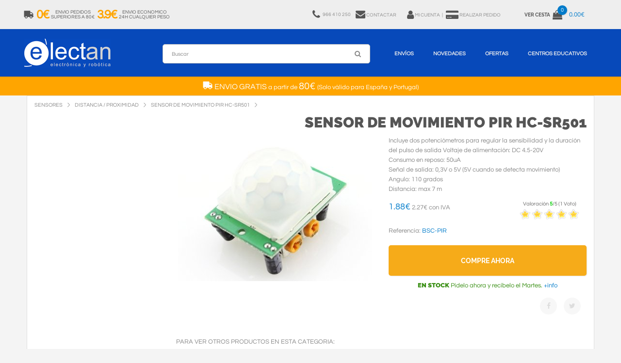

--- FILE ---
content_type: text/css
request_url: https://www.electan.com/css/bootstrap.extension.css
body_size: 538
content:
.h1, .h2, .h3, .h4, .h5, .h6, h1, h2, h3, h4, h5, h6{margin: 0;}

.col-xs-b0{margin-bottom: 0px;}
.col-xs-b5{margin-bottom: 5px;}
.col-xs-b10{margin-bottom: 10px;}
.col-xs-b15{margin-bottom: 15px;}
.col-xs-b20{margin-bottom: 20px;}
.col-xs-b25{margin-bottom: 25px;}
.col-xs-b30{margin-bottom: 30px;}
.col-xs-b35{margin-bottom: 35px;}
.col-xs-b40{margin-bottom: 40px;}
.col-xs-b45{margin-bottom: 45px;}
.col-xs-b50{margin-bottom: 50px;}
.col-xs-b55{margin-bottom: 55px;}
.col-xs-b60{margin-bottom: 60px;}
.col-xs-b65{margin-bottom: 65px;}
.col-xs-b70{margin-bottom: 70px;}
.col-xs-b75{margin-bottom: 75px;}
.col-xs-b80{margin-bottom: 80px;}
.col-xs-b85{margin-bottom: 85px;}
.col-xs-b90{margin-bottom: 90px;}
.col-xs-b95{margin-bottom: 95px;}
.col-xs-b100{margin-bottom: 100px;}
.col-xs-b105{margin-bottom: 105px;}
.col-xs-b110{margin-bottom: 110px;}
.col-xs-b115{margin-bottom: 115px;}
.col-xs-b120{margin-bottom: 120px;}

.empty-space.col-xs-b0{height: 0px; margin-bottom: 0;}
.empty-space.col-xs-b5{height: 5px; margin-bottom: 0;}
.empty-space.col-xs-b10{height: 10px; margin-bottom: 0;}
.empty-space.col-xs-b15{height: 15px; margin-bottom: 0;}
.empty-space.col-xs-b20{height: 20px; margin-bottom: 0;}
.empty-space.col-xs-b25{height: 25px; margin-bottom: 0;}
.empty-space.col-xs-b30{height: 30px; margin-bottom: 0;}
.empty-space.col-xs-b35{height: 35px; margin-bottom: 0;}
.empty-space.col-xs-b40{height: 40px; margin-bottom: 0;}
.empty-space.col-xs-b45{height: 45px; margin-bottom: 0;}
.empty-space.col-xs-b50{height: 50px; margin-bottom: 0;}
.empty-space.col-xs-b55{height: 55px; margin-bottom: 0;}
.empty-space.col-xs-b60{height: 60px; margin-bottom: 0;}
.empty-space.col-xs-b65{height: 65px; margin-bottom: 0;}
.empty-space.col-xs-b70{height: 70px; margin-bottom: 0;}
.empty-space.col-xs-b75{height: 75px; margin-bottom: 0;}
.empty-space.col-xs-b80{height: 80px; margin-bottom: 0;}
.empty-space.col-xs-b85{height: 85px; margin-bottom: 0;}
.empty-space.col-xs-b90{height: 90px; margin-bottom: 0;}
.empty-space.col-xs-b95{height: 95px; margin-bottom: 0;}
.empty-space.col-xs-b100{height: 100px; margin-bottom: 0;}
.empty-space.col-xs-b105{height: 105px; margin-bottom: 0;}
.empty-space.col-xs-b110{height: 110px; margin-bottom: 0;}
.empty-space.col-xs-b115{height: 115px; margin-bottom: 0;}
.empty-space.col-xs-b120{height: 120px; margin-bottom: 0;}

.col-xs-text-left{text-align: left;}
.col-xs-text-center{text-align: center;}
.col-xs-text-right{text-align: right;}


@media (min-width: 768px) {
    .col-sm-b0{margin-bottom: 0px;}
    .col-sm-b5{margin-bottom: 5px;}
    .col-sm-b10{margin-bottom: 10px;}
    .col-sm-b15{margin-bottom: 15px;}
    .col-sm-b20{margin-bottom: 20px;}
    .col-sm-b25{margin-bottom: 25px;}
    .col-sm-b30{margin-bottom: 30px;}
    .col-sm-b35{margin-bottom: 35px;}
    .col-sm-b40{margin-bottom: 40px;}
    .col-sm-b45{margin-bottom: 45px;}
    .col-sm-b50{margin-bottom: 50px;}
    .col-sm-b55{margin-bottom: 55px;}
    .col-sm-b60{margin-bottom: 60px;}
    .col-sm-b65{margin-bottom: 65px;}
    .col-sm-b70{margin-bottom: 70px;}
    .col-sm-b75{margin-bottom: 75px;}
    .col-sm-b80{margin-bottom: 80px;}
    .col-sm-b85{margin-bottom: 85px;}
    .col-sm-b90{margin-bottom: 90px;}
    .col-sm-b95{margin-bottom: 95px;}
    .col-sm-b100{margin-bottom: 100px;}
    .col-sm-b105{margin-bottom: 105px;}
    .col-sm-b110{margin-bottom: 110px;}
    .col-sm-b115{margin-bottom: 115px;}
    .col-sm-b120{margin-bottom: 120px;}

    .empty-space.col-sm-b0{height: 0px; margin-bottom: 0;}
    .empty-space.col-sm-b5{height: 5px; margin-bottom: 0;}
    .empty-space.col-sm-b10{height: 10px; margin-bottom: 0;}
    .empty-space.col-sm-b15{height: 15px; margin-bottom: 0;}
    .empty-space.col-sm-b20{height: 20px; margin-bottom: 0;}
    .empty-space.col-sm-b25{height: 25px; margin-bottom: 0;}
    .empty-space.col-sm-b30{height: 30px; margin-bottom: 0;}
    .empty-space.col-sm-b35{height: 35px; margin-bottom: 0;}
    .empty-space.col-sm-b40{height: 40px; margin-bottom: 0;}
    .empty-space.col-sm-b45{height: 45px; margin-bottom: 0;}
    .empty-space.col-sm-b50{height: 50px; margin-bottom: 0;}
    .empty-space.col-sm-b55{height: 55px; margin-bottom: 0;}
    .empty-space.col-sm-b60{height: 60px; margin-bottom: 0;}
    .empty-space.col-sm-b65{height: 65px; margin-bottom: 0;}
    .empty-space.col-sm-b70{height: 70px; margin-bottom: 0;}
    .empty-space.col-sm-b75{height: 75px; margin-bottom: 0;}
    .empty-space.col-sm-b80{height: 80px; margin-bottom: 0;}
    .empty-space.col-sm-b85{height: 85px; margin-bottom: 0;}
    .empty-space.col-sm-b90{height: 90px; margin-bottom: 0;}
    .empty-space.col-sm-b95{height: 95px; margin-bottom: 0;}
    .empty-space.col-sm-b100{height: 100px; margin-bottom: 0;}
    .empty-space.col-sm-b105{height: 105px; margin-bottom: 0;}
    .empty-space.col-sm-b110{height: 110px; margin-bottom: 0;}
    .empty-space.col-sm-b115{height: 115px; margin-bottom: 0;}
    .empty-space.col-sm-b120{height: 120px; margin-bottom: 0;}

    .col-sm-text-left{text-align: left;}
    .col-sm-text-center{text-align: center;}
    .col-sm-text-right{text-align: right;}
}
@media (min-width: 992px) {
    .col-md-b0{margin-bottom: 0px;}
    .col-md-b5{margin-bottom: 5px;}
    .col-md-b10{margin-bottom: 10px;}
    .col-md-b15{margin-bottom: 15px;}
    .col-md-b20{margin-bottom: 20px;}
    .col-md-b25{margin-bottom: 25px;}
    .col-md-b30{margin-bottom: 30px;}
    .col-md-b35{margin-bottom: 35px;}
    .col-md-b40{margin-bottom: 40px;}
    .col-md-b45{margin-bottom: 45px;}
    .col-md-b50{margin-bottom: 50px;}
    .col-md-b55{margin-bottom: 55px;}
    .col-md-b60{margin-bottom: 60px;}
    .col-md-b65{margin-bottom: 65px;}
    .col-md-b70{margin-bottom: 70px;}
    .col-md-b75{margin-bottom: 75px;}
    .col-md-b80{margin-bottom: 80px;}
    .col-md-b85{margin-bottom: 85px;}
    .col-md-b90{margin-bottom: 90px;}
    .col-md-b95{margin-bottom: 95px;}
    .col-md-b100{margin-bottom: 100px;}
    .col-md-b105{margin-bottom: 105px;}
    .col-md-b110{margin-bottom: 110px;}
    .col-md-b115{margin-bottom: 115px;}
    .col-md-b120{margin-bottom: 120px;}

    .empty-space.col-md-b0{height: 0px; margin-bottom: 0;}
    .empty-space.col-md-b5{height: 5px; margin-bottom: 0;}
    .empty-space.col-md-b10{height: 10px; margin-bottom: 0;}
    .empty-space.col-md-b15{height: 15px; margin-bottom: 0;}
    .empty-space.col-md-b20{height: 20px; margin-bottom: 0;}
    .empty-space.col-md-b25{height: 25px; margin-bottom: 0;}
    .empty-space.col-md-b30{height: 30px; margin-bottom: 0;}
    .empty-space.col-md-b35{height: 35px; margin-bottom: 0;}
    .empty-space.col-md-b40{height: 40px; margin-bottom: 0;}
    .empty-space.col-md-b45{height: 45px; margin-bottom: 0;}
    .empty-space.col-md-b50{height: 50px; margin-bottom: 0;}
    .empty-space.col-md-b55{height: 55px; margin-bottom: 0;}
    .empty-space.col-md-b60{height: 60px; margin-bottom: 0;}
    .empty-space.col-md-b65{height: 65px; margin-bottom: 0;}
    .empty-space.col-md-b70{height: 70px; margin-bottom: 0;}
    .empty-space.col-md-b75{height: 75px; margin-bottom: 0;}
    .empty-space.col-md-b80{height: 80px; margin-bottom: 0;}
    .empty-space.col-md-b85{height: 85px; margin-bottom: 0;}
    .empty-space.col-md-b90{height: 90px; margin-bottom: 0;}
    .empty-space.col-md-b95{height: 95px; margin-bottom: 0;}
    .empty-space.col-md-b100{height: 100px; margin-bottom: 0;}
    .empty-space.col-md-b105{height: 105px; margin-bottom: 0;}
    .empty-space.col-md-b110{height: 110px; margin-bottom: 0;}
    .empty-space.col-md-b115{height: 115px; margin-bottom: 0;}
    .empty-space.col-md-b120{height: 120px; margin-bottom: 0;}

    .col-md-text-left{text-align: left;}
    .col-md-text-center{text-align: center;}
    .col-md-text-right{text-align: right;}
}
@media (min-width: 1200px) {
    .col-lg-b0{margin-bottom: 0px;}
    .col-lg-b5{margin-bottom: 5px;}
    .col-lg-b10{margin-bottom: 10px;}
    .col-lg-b15{margin-bottom: 15px;}
    .col-lg-b20{margin-bottom: 20px;}
    .col-lg-b25{margin-bottom: 25px;}
    .col-lg-b30{margin-bottom: 30px;}
    .col-lg-b35{margin-bottom: 35px;}
    .col-lg-b40{margin-bottom: 40px;}
    .col-lg-b45{margin-bottom: 45px;}
    .col-lg-b50{margin-bottom: 50px;}
    .col-lg-b55{margin-bottom: 55px;}
    .col-lg-b60{margin-bottom: 60px;}
    .col-lg-b65{margin-bottom: 65px;}
    .col-lg-b70{margin-bottom: 70px;}
    .col-lg-b75{margin-bottom: 75px;}
    .col-lg-b80{margin-bottom: 80px;}
    .col-lg-b85{margin-bottom: 85px;}
    .col-lg-b90{margin-bottom: 90px;}
    .col-lg-b95{margin-bottom: 95px;}
    .col-lg-b100{margin-bottom: 100px;}
    .col-lg-b105{margin-bottom: 105px;}
    .col-lg-b110{margin-bottom: 110px;}
    .col-lg-b115{margin-bottom: 115px;}
    .col-lg-b120{margin-bottom: 120px;}

    .empty-space.col-lg-b0{height: 0px; margin-bottom: 0;}
    .empty-space.col-lg-b5{height: 5px; margin-bottom: 0;}
    .empty-space.col-lg-b10{height: 10px; margin-bottom: 0;}
    .empty-space.col-lg-b15{height: 15px; margin-bottom: 0;}
    .empty-space.col-lg-b20{height: 20px; margin-bottom: 0;}
    .empty-space.col-lg-b25{height: 25px; margin-bottom: 0;}
    .empty-space.col-lg-b30{height: 30px; margin-bottom: 0;}
    .empty-space.col-lg-b35{height: 35px; margin-bottom: 0;}
    .empty-space.col-lg-b40{height: 40px; margin-bottom: 0;}
    .empty-space.col-lg-b45{height: 45px; margin-bottom: 0;}
    .empty-space.col-lg-b50{height: 50px; margin-bottom: 0;}
    .empty-space.col-lg-b55{height: 55px; margin-bottom: 0;}
    .empty-space.col-lg-b60{height: 60px; margin-bottom: 0;}
    .empty-space.col-lg-b65{height: 65px; margin-bottom: 0;}
    .empty-space.col-lg-b70{height: 70px; margin-bottom: 0;}
    .empty-space.col-lg-b75{height: 75px; margin-bottom: 0;}
    .empty-space.col-lg-b80{height: 80px; margin-bottom: 0;}
    .empty-space.col-lg-b85{height: 85px; margin-bottom: 0;}
    .empty-space.col-lg-b90{height: 90px; margin-bottom: 0;}
    .empty-space.col-lg-b95{height: 95px; margin-bottom: 0;}
    .empty-space.col-lg-b100{height: 100px; margin-bottom: 0;}
    .empty-space.col-lg-b105{height: 105px; margin-bottom: 0;}
    .empty-space.col-lg-b110{height: 110px; margin-bottom: 0;}
    .empty-space.col-lg-b115{height: 115px; margin-bottom: 0;}
    .empty-space.col-lg-b120{height: 120px; margin-bottom: 0;}

    .col-lg-text-left{text-align: left;}
    .col-lg-text-center{text-align: center;}
    .col-lg-text-right{text-align: right;}
}

.empty-space{position: relative;}
.empty-space:after{content: ""; display: block; clear: both;}

.row.m0{margin-left: 0px; margin-right: 0px;}
.row.m0 > div[class*="col"]{padding: 0 0;}

.row.m10{margin-left: -10px; margin-right: -10px;}
.row.m10 > div[class*="col"]{padding: 0 10px;}

.row.m5{margin-left: -5px; margin-right: -5px;}
.row.m5 > div[class*="col"]{padding: 0 5px;}

--- FILE ---
content_type: text/css
request_url: https://www.electan.com/css/style10.css
body_size: 20373
content:
/*-------------------------------------------------------------------------------------------------------------------------------*/
/*This is main CSS file that contains custom style rules used in this template*/
/*-------------------------------------------------------------------------------------------------------------------------------*/
/* Template Name: "EX ZO"*/
/* Version: 1.0 Initial Release*/
/* Build Date: 06-02-2016*/
/* Author: UnionAgency*/
/* Copyright: (C) 2016 */
/*-------------------------------------------------------------------------------------------------------------------------------*/

/*--------------------------------------------------------*/
/* TABLE OF CONTENTS: */
/*--------------------------------------------------------*/
/* 01 - RESET STYLES */
/* 02 - GLOBAL SETTINGS */
/* 03 - POPUPS */
/* 04 - SWIPER */
/* 05 - HEADER */
/* 06 - FOOTER */
/* 07 - CATEGORIES MENU */
/* 08 - HOMEPAGE */
/* 09 - PRODUCTS */
/* 10 - PRODUCT */
/* 11 - PRODUCT SHORTCODES */
/* 12 - BANNER SHORTCODES */
/* 13 - BLOG SHORTCODES */
/* 14 - TABULATION */
/* 15 - ICON DESCRIPTION SHORTCODES */
/* 16 - MASONRY */
/* 17 - HOMEPAGE */
/* 18 - CONTACTS */
/* 19 - CHECKOUT */
/* 20 - CART */
/* 21 - BLOG DETAIL */
/* 22 - MEDIA QUERIES */


/*-------------------------------------------------------------------------------------------------------------------------------*/
/* 01 - RESET STYLES */
/*-------------------------------------------------------------------------------------------------------------------------------*/
html{overflow-y: scroll;}
html, body, div, span, applet, object, iframe, h1, h2, h3, h4, h5, h6, p, blockquote, pre, a, abbr, acronym, address, big, cite, code, del, dfn, em, img, ins, kbd, q, s, samp, small, strike, strong, sub, sup, tt, var, b, u, i, center, dl, dt, dd, ol, ul, li, fieldset, form, label, legend, table, caption, tbody, tfoot, thead, tr, th, td, article, aside, canvas, details, embed, figure, figcaption, footer, header, hgroup, menu, nav, output, ruby, section, summary, time, mark, audio, video {margin: 0; padding: 0; border: 0; font-size: 100%; font: inherit; vertical-align: baseline;}
h1, h2, h3, h4, h5, h6{font-weight: 400;}
/* HTML5 display-role reset for older browsers */
article, aside, details, figcaption, figure, footer, header, hgroup, menu, nav, section {display: block;}
blockquote, q {quotes: none;}
blockquote:before, blockquote:after, q:before, q:after {content: ''; content: none;}
body *{-webkit-text-size-adjust:none; outline: none;}
.clear{clear:both; overflow:hidden; height:0px; font-size:0px; display: block;}
input:focus, select:focus, textarea:focus, button:focus {outline: none;}
input, textarea, select{font-weight: 400; -webkit-appearance: none; appearance: none; border-radius: 0; background: none; border: none; margin: 0; width: 100%; font-family: 'Questrial', sans-serif;}
textarea{display: block; resize: none; overflow: auto;}
select::-ms-expand{display: none;}
input[type="submit"], input[type="file"]{position: absolute; left: 0; top: 0; width:100%; height:100%; opacity:0; border:none; cursor:pointer; z-index: 1;}
a, a:link, a:visited, a:active, a:hover{cursor: pointer; text-decoration: none; outline: none;}
body{background-color:#f4f4f4;font-weight: 400; font-size: 14px; line-height: 1; font-family: 'Questrial', sans-serif;}
b, strong{font-weight: 700;}
ul, ol{list-style: none;}
a{color: inherit;}


/*-------------------------------------------------------------------------------------------------------------------------------*/
/* 02 - GLOBAL SETTINGS */
/*-------------------------------------------------------------------------------------------------------------------------------*/
/*main*/
#content-block{position: relative; overflow: hidden; left: 0;}
.container{max-width: 100%; position: relative; background-color: #fff}
.container.gran{border:1px solid #ddd; }
.container.peu {background-color: #003254; border:0px}
.container-fluid{position: relative;}
.content-margins{position: relative; border-left: 50px transparent solid; border-right: 50px transparent solid;}
@media (max-width: 991px) {
	.content-margins{border-width: 0 15px;}
}
.content-margins.grey{border-color: #f7f7f7;}
.overflow-hidden{overflow: hidden;}
html.overflow-hidden body{overflow: hidden;}
.page-height{min-height: 500px;}
body.mobile .swiper-container.page-height, body.mobile .swiper-container.page-height .swiper-wrapper, body.mobile .swiper-container.page-height .swiper-slide{height: auto!important;}
body.mobile .swiper-container.page-height .swiper-wrapper{transform: none!important; -webkit-transform: none!important;}
body.mobile .swiper-container.page-height .swiper-pagination{display: none;}
.grey-background{background: #f7f7f7;}
@media (min-width: 992px) {
	.visible-rd{display: none!important;}
}
.image-thumbnail{display: block; max-width: 100%; height: auto; margin: 0 auto;}
@media (min-width: 992px) {
	.row.vertical-aligned-columns{font-size: 0; white-space: nowrap;}
	.row.vertical-aligned-columns > div[class*="col"]{float: none; display: inline-block; vertical-align: middle; white-space: normal;}
}
/*table*/
.table-view{height: 100%; width: 100%; display: table;}
.row-view{display: table-row;}
.cell-view{display: table-cell; vertical-align: middle; width: 10000px;}
.cell-view.page-height{position: relative; z-index: 1;}
.cell-view.simple-banner-height{height: 600px;}
.cell-view.simple-banner-height.middle{height: 700px;}
.cell-view.simple-banner-height.big{height: 800px;}
/* Tablets (>=768px)*/
@media (max-width: 991px) {
	.cell-view.page-height{height: 500px!important}
	.swiper-container.page-height{height: 500px!important;}
	.cell-view.simple-banner-height, .cell-view.simple-banner-height.big, .cell-view.simple-banner-height.middle{height: auto;}
}
/*Phones (<768px)*/
@media (max-width: 767px) {
	.cell-view.page-height{height: auto!important}
	.swiper-container.page-height, .swiper-container.page-height .swiper-wrapper, .swiper-container.page-height .swiper-slide{height: auto!important;}
	.swiper-container.page-height .swiper-wrapper{transform: none!important; -webkit-transform: none!important;}
	.swiper-container.page-height .swiper-pagination{display: none;}
}
/*body selection*/
body ::selection {color: #007bca; background: #eee;}
body ::-moz-selection {color: #007bca; background: #eee;}
/*helper classes*/
.nopadding, .nopadding>*[class*="col"]{padding-left: 0; padding-right: 0; margin-left: 0; margin-right: 0;}
.line-through{display: inline-block; position: relative; padding: 0 5px;}
.line-through:after{position: absolute; width: 100%; height: 1px; left: 0; top: 50%; background: currentColor; content: "";}
.clearfix:after{content: ""; display: block; clear: both;}
.valign-middle {
	display: -ms-flexbox;
	display: -webkit-flex;
	display: flex;

	-ms-flex-align: center;
	-webkit-align-items: center;
	-webkit-box-align: center;

	align-items: center;
}
.valign-middle-content{width: 100%; position: relative;}
.full-size{position: absolute; left: 0; top: 0; width: 100%; height: 100%;}
.fixed-background{background-size: cover; background-position: center top; background-attachment: fixed;}
body.mobile .fixed-background{background-attachment: scroll;}
.align-inline{display: inline-block; vertical-align: middle;}
.align-inline.spacing-1{margin-right: 20px; margin-bottom: 10px;}
.block{display: block;}
.rounded-image{border-radius: 10px; -webkit-border-radius: 10px;}
.block-image{display: block; max-width: 100%; height: auto; margin: 0 auto;}
.uppercase{text-transform: uppercase;}
.row-background{position: absolute; width: 50%; bottom: 0; height: 100%;}
.row-background.big{height: 112%;}
.row-background img{position: absolute; max-height: 100%; max-width: 100%; bottom: 0; left: 50%; transform: translateX(-50%)!important; -webkit-transform: translateX(-50%)!important;}
.row-background.left{left: 0;}
.row-background.right{right: 0;}
.block-entry{background-size: cover; background-position: center center; background-repeat: no-repeat;}
.notransition, .notransition *{transition: none!important; -webkit-transition: none!important;}
/*hovers*/
.simple-mouseover{display: block; overflow: hidden;}
.simple-mouseover, .simple-mouseover *{position: relative;}
.simple-mouseover:after, .simple-mouseover:before{position: absolute; left: 0; top: 0; width: 100%; height: 100%; background: rgba(184,205,6,.8); content: ""; opacity: 0; transition: all .3s; -webkit-transition: all .3s; border-radius: inherit; -webkit-border-radius: inherit;}
.simple-mouseover:before{background: url(../img/icon-11.png) center center no-repeat; z-index: 1; transform: rotate(180deg); -webkit-transform: rotate(180deg);}
.simple-mouseover:hover:after{opacity: 1;}
.simple-mouseover:hover:before{opacity: 1; transform: rotate(0); -webkit-transform: rotate(0);}
.simple-mouseover img{display: block; max-width: 100%; height: auto;}
/*loader*/
#loader-wrapper{position: fixed; left: 0; top: -100px; right: 0; bottom: -100px; background: #fff; z-index: 12;}
/**/
.simple-article{color: #888;}
.simple-article.grey, .grey{color: #555;}
.simple-article.dark, .dark{color: #343434;}
.simple-article.light{color: #fff; text-shadow: 1px 1px 1px rgba(0,0,0,.1);}
.simple-article.light.transparent, .light.transparent{color: rgba(255,255,255,.8);}
.simple-article.light.fulltransparent, .light.fulltransparent{color: rgba(255,255,255,.5);}
.simple-article.color, .color{color: #007bca;}
/*Electan*/
.simple-article.verd, .verd{color: #398F14;}
.simple-article.roig, .roig{color: #FA5858;}
.simple-article.taronja, .taronja{color: #F6AB1A;}
.h6.grey{color: #555;}
.h6.color{color: #007BCA;}
.h6.verd{color: #398F14;}
.h6.roig{color: #FA5858;}
.h6.taronja{color: #F6AB1A;}
/*Fi Electan*/

.simple-article.size-1{font-size: 11px; line-height: 18px;}
.simple-article.size-2{font-size: 13px; line-height: 20px;}
.simple-article.size-3{font-size: 14px; line-height: 22px;}
.simple-article.size-4{font-size: 16px; line-height: 24px;}
.simple-article.size-5{font-size: 18px; line-height: 24px;}

.simple-article p, .simple-article ul, .simple-article ol, .simple-article img, .simple-article *[class*="col"], .simple-article h1, .simple-article h2, .simple-article h3, .simple-article h4, .simple-article h5, .simple-article h6, .simple-article .embed-responsive, .simple-article .swiper-container{margin-bottom: 5px;}
.simple-article *:last-child{margin-bottom: 0;}

.simple-article img{max-width: 100%; height: auto; display: inline-block; vertical-align: bottom;}
.blog-article img{display: block;}
.blog-article p, .blog-article ul, .blog-article ol, .blog-article img, .blog-article *[class*="col"]{margin-bottom: 1em;}
.simple-article ol{counter-reset: number;}
.simple-article ol li{padding-left: 0; margin-bottom: 8px;}
.simple-article ol li:before{counter-increment: number; content: "#" counter(number); color: #007bca; margin-right: 5px;}
.simple-article ul li{padding-bottom: 4px; padding-top: 4px; position: relative;}
.simple-article ul li:before{content: ""; width: 17px; height: 13px; display: inline-block; vertical-align: middle; background: url(../img/icon-20.png); position: relative; margin-right: 12px;}
.simple-article.light ul li:before{background-image: url(../img/icon-21.png);}

.simple-article h1, .h1, .simple-article h2, .h2, .simple-article h3, .h3, .simple-article h4, .h4, .simple-article h5, .h5, .simple-article h6, .h6{color: #555; font-weight: 900; font-family: 'Raleway', sans-serif; text-transform: uppercase;}
.simple-article.light h1, .simple-article.light .h1, .h1.light, .simple-article.light h2, .simple-article.light .h2, .h2.light, .simple-article.light h3, .simple-article.light .h3, .h3.light, .simple-article.light h4, .simple-article.light .h4, .h4.light, .simple-article.light h5, .simple-article.light .h5, .h5.light, .simple-article.light h6, .simple-article.light .h6, .h6.light{color: #fff; text-shadow: 1px 1px 1px rgba(0,0,0,.1);}
.simple-article h1 a, .h1 a, .simple-article h2 a, .h2 a, .simple-article h3 a, .h3 a, .simple-article h4 a, .h4 a, .simple-article h5 a, .h5 a, .simple-article h6 a, .h6 a{transition: all .15s; -webkit-transition: all .15s;}
.simple-article h1 a:hover, .h1 a:hover, .simple-article h2 a:hover, .h2 a:hover, .simple-article h3 a:hover, .h3 a:hover, .simple-article h4 a:hover, .h4 a:hover, .simple-article h5 a:hover, .h5 a:hover, .simple-article h6 a:hover, .h6 a:hover{color: #007bca;}
.simple-article h1, .h1{font-size: 70px; line-height: 70px;}
.simple-article h2, .h2{font-size: 40px; line-height: 46px;}
.simple-article h3, .h3{font-size: 30px; line-height: 34px;}
.simple-article h4, .h4{font-size: 18px; line-height: 24px;}
.simple-article h5, .h5{font-size: 16px; line-height: 22px;}
.simple-article h6, .h6{font-size: 13px; line-height: 18px;}
.simple-article a:not(.button):hover{text-decoration: underline;}
.simple-article br{line-height: 1em;}
.title-underline{padding: 20px 0; color: #c2d805; height: 21px;}
.title-underline.light{color: #fff;}
.title-underline span{width: 55px; height: 1px; background: currentColor; display: inline-block; vertical-align: top; position: relative;}
.title-underline span:before, .title-underline span:after{width: 4px; height: 1px; background: inherit; position: absolute; content: ""; top: 0; left: -9px;}
.title-underline span:after{left: auto; right: -9px;}
.title-underline.left{margin-left: 9px;}
.title-underline.left span:after{display: none;}
.title-underline.right{margin-right: 9px;}
.title-underline.right span:before{display: none;}
/*Desktops (>=992px)*/
@media (max-width: 1199px) {
	.simple-article h1, .h1{font-size: 46px; line-height: 46px;}
}
/* Tablets (>=768px)*/
@media (max-width: 991px) {
	.simple-article h1, .h1{font-size: 46px; line-height: 46px;}
}
/*Phones (<768px)*/
@media (max-width: 767px) {
	.simple-article h1, .h1{font-size: 34px; line-height: 40px;}
	.simple-article h2, .h2{font-size: 34px; line-height: 40px;}
}
/**/
.button{display: inline-block; vertical-align: bottom; text-align: center; font-family: 'Raleway', sans-serif; -webkit-box-shadow: 1px 1px 2px rgba(0,0,0,.1); box-shadow: 1px 1px 2px rgba(0,0,0,.1); text-transform: uppercase; font-weight: 700; position: relative; cursor: pointer;}
.button.noshadow{box-shadow: none; -webkit-box-shadow: none; border: 1px #eee solid;}
.button.block{display: block;}
.button input{position: absolute; left: 0; top: 0; width: 100%; height: 100%; opacity: 0;}
.button span{display: block; position: relative; left: 0;}

.button span.icon{transition: all .15s; -webkit-transition: all .15s;}
.button span.text{transition: all .3s .05s; -webkit-transition: all .3s .05s;}

.button.size-1{font-size: 11px; line-height: 18px; border-radius: 4px; -webkit-border-radius: 4px;}
.button.size-2{font-size: 11px; line-height: 18px; border-radius: 5px; -webkit-border-radius: 5px;}
.button.size-3{font-size: 14px; line-height: 21px; border-radius: 5px; -webkit-border-radius: 5px;}/* Electan */
.button.size-1 .text{padding: 12px 20px 10px 20px;}
.button.size-2 .text{padding: 17px 30px 15px 30px;}
.button.size-3 .text{padding: 22px 40px 20px 40px;}/* Electan */
.button.style-1{background: #fff; color: #555;}
.button.style-2{background: #343434; color: #fff;}
.button.style-3{background: #007bca; color: #fff;}
.button.style-4{color: #fff;}
.button.style-5{border: 1px #eee solid; color: #888; box-shadow: none; -webkit-box-shadow: none;}
.button.style-6{background: #f6ab1a; color: #fff;}/* Electan */
.button.facebook-button{background: #3b5998;}
.button.twitter-button{background: #5ea9dd;}
.button.google-button{background: #dd4d42;}
.button-wrapper{display: block; overflow: hidden; border-radius: inherit; -webkit-border-radius: inherit; position: relative;}
.button:before{position: absolute; left: 0; top: 0; width: 100%; height: 100%; border-radius: inherit; -webkit-border-radius: inherit; background: inherit; content: ""; opacity: .3;}
.button:hover:before{transform: scale(1.5); -webkit-transform: scale(1.5); opacity: 0; visibility: hidden; transition: transform .5s, opacity .5s, visibility 0s .5s; -webkit-transition: transform .5s, opacity .5s, visibility 0s .5s;}
.button .icon{width: 30px; height: 30px; line-height: 30px; text-align: center; font-size: 20px; position: absolute; left: -50px; top: 50%; margin-top: -15px; margin-left: -15px; color: #007bca;}
.button:hover .icon{left: 50%;}
.button.style-3 .icon, .button.style-4 .icon{color: #fff;}
.button.style-5 .icon{color: #888;}
.button .icon img{display: block; max-width: 30px; height: auto;}
.button .icon .fa{display: block; line-height: inherit;}
.button:hover .text{left: 100%;}
.button-close{display: inline-block; vertical-align: middle; background: url('[data-uri]') 50% 50% no-repeat; width: 40px; height: 40px; cursor: pointer; position: relative;}
.button-close:before{position: absolute; left: 0; top: 0; width: 100%; height: 100%; content: ""; border-radius: 50%; -webkit-border-radius: 50%; transform: scale(0); -webkit-transform: scale(0); pointer-events: none; background: #000; opacity: .5;}
.button-close:hover:before{transform: scale(1.5); -webkit-transform: scale(1.5); opacity: 0; transition: transform .5s, opacity .5s, visibility 0s .5s; -webkit-transition: transform .5s, opacity .5s, visibility 0s .5s;}
.buttons-wrapper{font-size: 0; margin: 0 -5px;}
.buttons-wrapper .button{margin: 0 5px 10px 5px;}
.buttons-wrapper .button:last-child{margin-right: 0;}
.buttons-wrapper:after{display: block; content: ""; margin-top: -10px;}
.buttons-wrapper .simple-article{line-height: 24px; margin: 13px 30px 10px 0; display: inline-block; vertical-align: top;}
.play-button{width: 50px; height: 50px; background: #007bca; border-radius: 50px; -webkit-border-radius: 50px; position: relative; position: absolute; left: 50%; top: 50%; margin: -25px 0 0 -25px;}
.play-button:before{position: absolute; left: -5px; top: -5px; right: -5px; bottom: -5px; background: rgba(184,205,6,.3); content: ""; border-radius: inherit; -webkit-border-radius: inherit; transition: all .3s; -webkit-transition: all .3s;}
.play-button:hover:before{transform: scale(.9); -webkit-transform: scale(.9);}
.play-button:after{width: 0; height: 0; border-style: solid; border-width: 6.5px 0 6.5px 9px; border-color: transparent transparent transparent #fff; position: absolute; left: 50%; top: 50%; margin: -6.5px 0 0 -3px; content: "";}
/* Tablets (>=768px)*/
@media (max-width: 991px) {
	.buttons-wrapper .simple-article{display: block;}
}
/*Phones (<768px)*/
@media (max-width: 767px) {
	.button{display: block;}
	.button.mobile-icon .text{display: none;}
	.button.mobile-icon .icon{position: relative; left: auto; top: auto; margin: 0; display: block; width: auto; height: auto; line-height: inherit;}
	.button.mobile-icon.size-1{width: 40px; height: 40px; line-height: 40px;}
	.button.mobile-icon.size-2{width: 50px; height: 50px; line-height: 50px;}
	.buttons-wrapper .button{margin-right: 0;}
}
/**/
.simple-input, .SumoSelect > .CaptionCont{font-size: 14px; color: #555; height: 50px; line-height: 48px; padding: 0 30px; width: 100%; border: 1px #eee solid; border-radius: 5px; -webkit-border-radius: 5px; transition: all .15s; -webkit-transition: all .15s;}
.simple-input.small{height: 40px; line-height: 38px; font-size: 11px; padding: 0 18px;}
.simple-input{background: #fff;}
.simple-input.style-1{border-radius: 0; -webkit-border-radius: 0; border-left: none; border-top: none; border-right: none; padding-left: 0;}
.SumoSelect > .CaptionCont{font-size: 14px;}
.SumoSelect > select.small+.CaptionCont{padding: 0 15px; font-size: 10px; text-transform: uppercase;}
.SumoSelect > select.small+.CaptionCont > label{width: 40px;}
.SumoSelect > select.small+.CaptionCont > span{padding-right: 20px;}
.SlectBox.small+.CaptionCont{height: 42px; line-height: 40px; border-radius: 5px; -webkit-border-radius: 5px;}
.simple-input:focus, .SumoSelect.open > .CaptionCont{border-color: #007bca;}
.simple-input.invalid{border-color: #dd4d42!important;}
.SumoSelect > .CaptionCont > span.placeholder {color: #888;}
input::-webkit-input-placeholder, textarea::-webkit-input-placeholder{color: #888; opacity: 1;}
input:-moz-placeholder, textarea:-moz-placeholder{color: #888; opacity: 1;}
input::-moz-placeholder, textarea::-moz-placeholder{color: #888; opacity: 1;}
input:-ms-input-placeholder, textarea:-ms-input-placeholder{color: #888; opacity: 1;}
textarea.simple-input{padding-top: 10px; padding-bottom: 10px; line-height: 22px; height: 140px;}
.simple-input.light{border-color: rgba(255,255,255,.5); color: #fff; background: transparent;}
.simple-input.light:focus{border-color: #fff;}
.SumoSelect select.light+.CaptionCont > span.placeholder {color: rgba(255,255,255,.8);}
input.light::-webkit-input-placeholder, textarea.light::-webkit-input-placeholder, select.light+.CaptionCont input::-webkit-input-placeholder{color: rgba(255,255,255,.8); opacity: 1;}
input.light:-moz-placeholder, textarea.light:-moz-placeholder, select.light+.CaptionCont input:-moz-placeholder{color: rgba(255,255,255,.8); opacity: 1;}
input.light::-moz-placeholder, textarea.light::-moz-placeholder, select.light+.CaptionCont input::-moz-placeholder{color: rgba(255,255,255,.8); opacity: 1;}
input.light:-ms-input-placeholder, textarea.light:-ms-input-placeholder, select.light+.CaptionCont input:-ms-input-placeholder{color: rgba(255,255,255,.8); opacity: 1;}
select.light+.CaptionCont{background: transparent; border-color: rgba(255,255,255,.5); color: #fff;}
.SumoSelect.open select.light+.CaptionCont{border-color: #fff;}
.single-line-form{position: relative;}
.single-line-form .button{position: absolute; top: 0; right: 0;}
.input-file-wrapper{position: relative;}
.input-file-wrapper .simple-input{color: #888; padding-right: 50px;}
.input-file-wrapper.active .simple-input{color: #555;}
.input-file-wrapper .simple-input.light{color: rgba(255,255,255,.8);}
.input-file-wrapper.active .simple-input.light{color: #fff;}
.input-file-wrapper .file-remove{position: absolute; top: 0; right: 0; width: 50px; height: 50px; background: url('[data-uri]') center center; cursor: pointer; z-index: 1; opacity:.5; display: none;}
.input-file-wrapper .file-remove.light{background-image: url(../img/icon-19.png);}
.input-file-wrapper .file-remove:hover{opacity: 1;}
.input-file-wrapper.active .file-remove{display: block;}
form{position: relative;}
.submit-icon{position: absolute; right: 0; top: 0; height: 100%; width: 50px; text-align: center; color: #888; cursor: pointer; transition: all .3s; -webkit-transition: all .3s;}
.submit-icon:hover{color: #343434;}
.submit-icon .fa{position: absolute; left: 50%; top: 50%; transform: translateX(-50%) translateY(-50%); -webkit-transform:translateX(-50%) translateY(-50%);}
/**/
.checkbox-entry{display: inline-block; cursor: pointer; margin: 0; padding: 0; min-width: 20px; min-height: 20px;}
.checkbox-entry input{display: none;}
.checkbox-entry span{position: relative; font-size: 11px; line-height: 20px; padding-left: 30px; display: block; color: #888; text-transform: uppercase;}
.checkbox-entry:hover span{color: #555;}
.checkbox-entry span:before{content: ""; position: absolute; left: 0; top: 0; width: 20px; height: 20px; border: 1px #ccc solid; border-radius: 2px; -webkit-border-radius: 2px; background: url(../img/icon-6.png) 100px center no-repeat #fff;}
.checkbox-entry input:checked+span:before{border-color: #007bca; background-color: #007bca; background-position: center center;}
.checkbox-entry.radio span:before{border-radius: 10px; -webkit-border-radius: 10px; background: none;}
.checkbox-entry.radio input:checked+span:before{border-color: #007bca; background-color: #fff; border-width: 7px;}
.checkbox-entry a:hover{text-decoration: underline;}
.checkbox-entry.light span{color: rgba(255,255,255,.8);}
.checkbox-entry.light:hover span{color: #fff;}
.checkbox-entry.light.radio input:checked+span:after{content: ""; position: absolute; left: 0; top: 0; width: 20px; height: 20px; border: 2px #eee solid; border-radius: 10px; -webkit-border-radius: 10px;}
.checkbox-entry.checkbox-toggle-title span{color: #343434; font-weight: 900; font-family: 'Raleway', sans-serif; text-transform: uppercase; font-size: 18px;}
.checkbox-toggle-wrapper{display: none;}
/**/
.ClassyCountdown-wrapper{margin: 0 -5px;}
.ClassyCountdown-wrapper > div {display: inline-block; position: relative; width: 25%; padding: 0 5px;}
.ClassyCountdown-wrapper .ClassyCountdown-value {width: 100%; line-height: 1em; position: absolute; top: 50%; text-align: center; left: 0; display: block;}
.ClassyCountdown-wrapper .ClassyCountdown-value span{display: block;}
.countdown.light .ClassyCountdown-wrapper .ClassyCountdown-value span, .countdown.light-green .ClassyCountdown-wrapper .ClassyCountdown-value span{color: rgba(255,255,255,.8)!important;}
.countdown.max-width{max-width: 400px;}
/**/
.follow{font-size: 0; margin-bottom: -7px;}
.follow .title, .tags .title{font-family: 'Raleway', sans-serif; font-weight: 700; font-size: 13px; color: #fff; text-transform: uppercase; display: inline-block; line-height: 35px; vertical-align: top; margin-right: 20px;}
.follow.light .title, .tags.light .title{color: #343434;}
.follow .entry{width: 35px; height: 35px; line-height: 35px; display: inline-block; vertical-align: bottom; border-radius: 50%; -webkit-border-radius: 50%; background: #0068aa; color: #ddd; font-size: 14px; margin: 0 7px 7px 7px; cursor: pointer; position: relative; text-align: center;}
.follow.light .entry{background: #f7f7f7;}
.follow .entry:hover{color: #fff;}
.follow .entry .fa{display: block; line-height: inherit; position: relative;}
.follow .entry:before{position: absolute; left: -1px; top: -1px; right: -1px; bottom: -1px; content: ""; border-radius: 50%; -webkit-border-radius: 50%; background: #007bca; transform: scale(0); -webkit-transform: scale(0);}
.follow .entry:hover:before{transform: scale(1); -webkit-transform: scale(1);}
.follow .entry, .follow .entry:before{transition: all .15s; -webkit-transition: all .15s;}
/*Phones (<768px)*/
@media (max-width: 767px) {
	.follow .title, .tags .title{margin: 0 0 10px 0; display: block; line-height: 18px;}
}

/*-------------------------------------------------------------------------------------------------------------------------------*/
/* 03 - POPUPS */
/*-------------------------------------------------------------------------------------------------------------------------------*/
.popup-wrapper{position: fixed; z-index: 11; left: 0; top: 0; width: 100%; height: 100%; left: -100%; transition-delay: .3s; -webkit-transition-delay: .3s;}
.popup-wrapper.active{left: 0; transition-delay: 0s; -webkit-transition-delay: 0s;}
.popup-wrapper .bg-layer{position: absolute; left: 0; top: -100px; right: 0; bottom: -100px; background: rgba(0,0,0,.8); transition: all .3s ease-out; -webkit-transition: all .3s ease-out; opacity: 0;}
.popup-wrapper.active .bg-layer{opacity: 1;}
.popup-content{position: absolute; left: 0; top: 0; right: 0; bottom: 0; overflow: auto; -webkit-overflow-scrolling: touch; font-size: 0; text-align: center; transition: all .3s ease-out; -webkit-transition: all .3s ease-out; transform: scale(1.2); -webkit-transform: scale(1.2); opacity: 0; visibility: hidden; padding: 15px;}
.popup-content.active{transform: scale(1); -webkit-transform: scale(1); opacity: 1; visibility: visible;}
.popup-content:after{display: inline-block; vertical-align: middle; height: 100%; content: "";}
.popup-container{display: inline-block; vertical-align: middle; width: 100%; position: relative; text-align: left; background: #fff; -webkit-border-radius: 5px; border-radius: 5px; -webkit-box-shadow: 3px 4px 20px rgba(0,0,0,.2); box-shadow: 3px 4px 20px rgba(0,0,0,.2);}
.popup-container.size-1{max-width: 570px;}
.popup-container.size-2{max-width: 1170px;}
.popup-container.size-3{max-width: 970px;}
.popup-container.size-3 .popup-align{padding: 20px 10px;} /* Electan popup imatges amb menys marge */
.popup-container.size-4{background: #000; max-width: 80%; padding: 50px 5px 5px 5px; background: #fff;}
.popup-content .layer-close{position: absolute; left: 0; bottom: 0; right: 0; height: 10000px;}
.popup-align{padding: 80px 100px;  overflow: hidden;}
.simple-link{font-size: 11px; line-height: 18px; color: #555; display: inline-block; font-family: 'Raleway', sans-serif; font-weight: 700; text-transform: uppercase; transition: all .15s; -webkit-transition: all .15s;}
.simple-link:hover{color: #007bca;}
.popup-container .button-close{position: absolute; right: 5px; top: 5px; z-index: 2;}
.popup-or{height: 140px; position: relative;}
.popup-or:before{position: absolute; left: 0; top: 50%; width: 100%; background: #eee; content: ""; height: 1px;}
.popup-or span{width: 60px; height: 60px; border: 5px #eee solid; border-radius: 30px; -webkit-border-radius: 30px; text-align: center; line-height: 50px; position: absolute; left: 50%; top: 50%; margin: -30px 0 0 -30px; background: #fff; font-size: 11px; color: #888; font-weight: 700; text-transform: uppercase; font-family: 'Raleway', sans-serif;}
/* Tablets (>=768px)*/
@media (max-width: 991px) {
	.popup-container.size-2 .popup-align{padding: 40px 15px 40px 15px;}
}
/*Phones (<768px)*/
@media (max-width: 767px) {
	.popup-container.size-1 .popup-align{padding: 40px 30px;}
	.popup-container.size-4{max-width: 100%;}
}


/*-------------------------------------------------------------------------------------------------------------------------------*/
/* 04 - SWIPER */
/*-------------------------------------------------------------------------------------------------------------------------------*/
/*.swiper-wrapper{cursor:url(../img/drag.png) 16 9, ew-resize;} Electan cursor antic*/
.swiper-wrapper{cursor:url('[data-uri]') 16 9, ew-resize;}
.swiper-container-vertical .swiper-wrapper{cursor:url(../img/drag-vertical.png) 8 16, ns-resize;}
.swiper-button-disabled+.swiper-button-disabled+.swiper-wrapper, .swiper-button-disabled+.swiper-button-disabled+.swiper-container > .swiper-wrapper{transform: none!important; -webkit-transform: none!important; cursor: auto; justify-content: center;}
.swiper-button-disabled+.swiper-button-disabled+.swiper-wrapper .swiper-slide:last-child, .swiper-button-disabled+.swiper-button-disabled+.swiper-container > .swiper-wrapper .swiper-slide:last-child{margin-right: 0!important;}
.swiper-button-disabled+.swiper-button-disabled+.swiper-wrapper+.swiper-pagination-bullets, .swiper-button-disabled+.swiper-button-disabled+.swiper-container > .swiper-pagination-bullets{display: none!important;}
.swiper-container-horizontal{overflow-x: hidden; overflow-y: visible;}
.swiper-button-prev.style-1{left: 0;}
.swiper-button-next.style-1{right: 0;}
.swiper-button-prev.style-1, .swiper-button-next.style-1{background-color: transparent;}
.swiper-button-prev.style-1:before, .swiper-button-next.style-1:before, .swiper-button-prev.style-1:after, .swiper-button-next.style-1:after{display: none;}
.swiper-container.arrows-align-top>.swiper-button-next{top: -5px; margin: 0; width: 30px; height: 30px; background-position: -75px -15px;}
.swiper-container.arrows-align-top>.swiper-button-next:hover{background-position: -15px -15px;}
.swiper-container.arrows-align-top>.swiper-button-prev{top: -5px; margin: 0; left: auto; right: 45px; width: 30px; height: 30px; background-position: -15px -15px;}
.swiper-container.arrows-align-top>.swiper-button-prev:hover{background-position: -75px -15px;}
.swiper-title{margin-right: 80px;}
.swiper-container.rounded{border-radius: 10px; -webkit-border-radius: 10px;}
.swiper-container.rounded-top{border-radius: 10px 10px 0 0; -webkit-border-radius: 10px 10px 0 0;}
.swiper-container[data-touch="0"]:after{position: absolute; left: 0; top: 0; width: 100%; height: 100%; content: ""; z-index: 1;}
.content-margins .swiper-button-prev:not(.style-1), .container .swiper-button-prev:not(.style-1){left: -30px;}
.content-margins .swiper-button-next:not(.style-1), .container .swiper-button-next:not(.style-1){right: -30px;}
.swiper-slide{background-size: cover; background-position: center center;}
.our-team-slider .swiper-button-next, .our-team-slider .swiper-button-prev{margin-top: -88px;}


/*-------------------------------------------------------------------------------------------------------------------------------*/
/* 05 - HEADER */
/*-------------------------------------------------------------------------------------------------------------------------------*/
header{position: fixed; left: 0; top: 0; width: 100%; z-index: 10; -webkit-backface-visibility: hidden;}
@media (min-width: 992px) {
	header{transition: all .15s; -webkit-transition: all .15s;}
	header.scrolled{top: -60px;}
}
.header-empty-space{height: 157px;}
.header-top a, .header-top a .fa, .header-top a b{transition: all .15s; -webkit-transition: all .15s;}
.header-top a:hover, .header-top a:hover .fa, .header-top a:hover b{color: #007bca;}
#logo{display: inline-block; vertical-align: top; height: 60px; position: relative; top: 50%; margin-top: -30px;}
#logo img{display: block; max-height: 100%; width: auto;}
.header-top{font-size: 0; background: #eee; height: 60px; border-bottom: 1px #eee solid;}
.header-top b{font-family: 'Raleway', sans-serif; font-weight: 700; color: #555;}
.header-top .entry{display: inline-block; vertical-align: bottom; margin-left: -1px; padding: 20px 25px; font-size: 10px; line-height: 20px; color: #888; text-transform: uppercase; position: relative;}
.header-top .fa{font-size: 20px; display: inline-block; vertical-align: bottom; color: #555; position: relative; top: -1px;}
.header-top .cart-title{font-size: 13px; color: #007bca;}
.header-top .cart-icon{position: relative; display: inline-block; padding: 0 12px 0 3px;}
.cart-label{position: absolute; right: 2px; top: -10px; width: 20px; height: 20px; border-radius: 50%; -webkit-border-radius: 50%; background: #007bca; color: #fff; font-size: 11px; line-height: 20px; text-align: center; -webkit-box-shadow: 1px 1px 2px rgba(0,0,0,.1); box-shadow: 1px 1px 2px rgba(0,0,0,.1);}
.header-top .language{cursor: pointer;}
.header-top .language .title{padding-right: 15px; width: 35px; background: url('[data-uri]') right center no-repeat; text-align: left;}
.header-top .language-toggle{position: absolute; left: 0; top: 100%; width: 100%; background: #eee; padding: 10px 0; z-index: 1; -webkit-border-radius: 0 0 5px 5px; border-radius: 0 0 5px 5px; -webkit-box-shadow: 0 1px 3px rgba(0,0,0,.1); box-shadow: 0 1px 3px rgba(0,0,0,.1);}
.header-top .language-toggle a{display: block; padding: 5px 25px; text-align: left;}
.header-top .language-toggle a:hover{background: #007bca; color: #fff;}

.header-top .language-toggle{transform: scale(.8); -webkit-transform: scale(.8); opacity: 0; left: 10000px; transform-origin: 50% 0; -webkit-transform-origin: 50% 0; transition: transform .3s, opacity .3s, left 0s .3s; -webkit-transition: transform .3s, opacity .3s, left 0s .3s;}
.header-top .language:hover .language-toggle{transform: scale(1); -webkit-transform: scale(1); opacity: 1; left: 0; transition: transform .3s, opacity .3s, left 0s; -webkit-transition: transform .3s, opacity .3s, left 0s;}

/**/
.header-top .cart-toggle{position: absolute; right: 0; top: 100%; z-index: 2; padding: 30px 30px 40px 30px; width: 670px; background: #fff; -webkit-border-radius: 0 0 5px 5px; border-radius: 0 0 5px 5px; -webkit-box-shadow: 0 5px 5px rgba(0,0,0,.1); box-shadow: 0 5px 5px rgba(0,0,0,.1); text-align: left; cursor: auto; margin-top: -1px;}
.cart-entry{background: #f4f4f4; border-radius: 5px; -webkit-border-radius: 5px; padding: 30px; margin-bottom: 1px;}
.cart-color{width: 12px; height: 12px; display: inline-block;}
.cart-entry-thumbnail{float: left; transition: all .15s; -webkit-transition: all .15s;}
.cart-entry-thumbnail img{display: block;}
.cart-entry-thumbnail:hover{opacity: .8;}
.cart-entry-description{margin-left: 105px; padding-top: 22px;}
.cart-entry table{width: 100%;}
.cart-entry table td{vertical-align: middle; padding: 0 30px; border-left: 1px #fff solid;}
.cart-entry table td:first-child{text-align: left; padding-left: 0; border: none;}
.cart-entry table td:last-child{padding-right: 0;}
.cart-entry table td:nth-child(1){width: 145px;}
.cart-entry table td:nth-child(2){width: 140px;}
.cart-entry table td:nth-child(3){width: 70px;}
.header-top .cart{cursor: pointer;}
.header-top .cart-toggle, .megamenu{transform: scale(.8); -webkit-transform: scale(.8); opacity: 0; right: -10000px; transform-origin: 100% 0; -webkit-transform-origin: 100% 0; transition: transform .3s, opacity .3s, right 0s .3s; -webkit-transition: transform .3s, opacity .3s, right 0s .3s; border-top: 5px #007bca solid;}
.header-top .cart:hover .cart-toggle, li:hover .megamenu{transform: scale(1); -webkit-transform: scale(1); opacity: 1; right: 0; transition: transform .3s, opacity .3s, right 0s; -webkit-transition: transform .3s, opacity .3s, right 0s;}
.cart-overflow{max-height: 460px; overflow: auto; -webkit-overflow-scrolling: touch;}
/*Phones (<768px)*/
@media (max-width: 767px) {
	.cart-entry{text-align: center;}
	.cart-entry-thumbnail{float: none; display: inline-block; vertical-align: top;}
	.cart-entry-description{margin-left: 0;}
	.cart-entry-description table, .cart-entry-description table tbody, .cart-entry-description table tr, .cart-entry-description table td{display: block;}
	.cart-entry-description table td{text-align: center!important; padding: 0 0 10px 0; border: none; width: auto!important;}
	.cart-entry-description table td:last-child{padding-bottom: 0;}
}

/**/
.hamburger-icon{width: 40px; height: 40px; position: absolute; right: 15px; top: 50%; margin-top: -20px; cursor: pointer; display: none;}
.hamburger-icon span{position: absolute; width: 100%; right: 0; height: 4px; background: #555; border-radius: 2px; -webkit-border-radius: 2px;}
.hamburger-icon span:nth-child(1){top: 7px;}
.hamburger-icon span:nth-child(2){top: 50%; margin-top: -2px; width: 70%;}
.hamburger-icon span:nth-child(3){bottom: 7px; width: 90%;}
.hamburger-icon.active span{height: 2px;}
.hamburger-icon.active span:nth-child(1){display: none;}
.hamburger-icon.active span:nth-child(2){transform: rotate(-45deg); -webkit-transform: rotate(-45deg); width: 70%; left: 15%; margin-top: -1px;}
.hamburger-icon.active span:nth-child(3){bottom: auto; top: 50%; margin-top: -1px; transform: rotate(45deg); -webkit-transform: rotate(45deg); width: 70%; left: 15%;}

.header-bottom{height: 98px; background: #0749ba; -webkit-box-shadow: 0 1px 3px rgba(0,0,0,.1); box-shadow: 0 1px 3px rgba(0,0,0,.1); font-size: 0;}
.header-bottom *[class*="col"], .header-bottom .row, .header-bottom .container, .header-bottom .container-fluid, .header-bottom .content-margins{height: inherit;}
@media (min-width: 992px) {
	.nav-wrapper{height: inherit; display: inline-block; vertical-align: top;}
	nav{height: inherit;}
	nav ul ul{display: block!important;}
	nav a{-webkit-border-radius: 4px; transition: all .3s; -webkit-transition: all .15s;}
	nav > ul{height: inherit;}
	nav > ul > li{position: relative; display: inline-block; vertical-align: top; height: inherit;}
	nav > ul > li > a{font-size: 11px; line-height: 16px; color: #eee; font-weight: 700; text-transform: uppercase; padding: 9px 20px 7px 20px; display: block; border-radius: 4px; -webkit-border-radius: 4px; position: relative; top: 50%; margin-top: -16px;}
	nav > ul > li > a:hover, nav > ul > li.active > a{background-color: #007bca; -webkit-box-shadow: 1px 1px 2px rgba(0,0,0,.1); box-shadow: 1px 1px 2px rgba(0,0,0,.1); color: #fff;}
	/**/
	nav > ul > li > ul{transform: translateY(-100%); -webkit-transform: translateY(-100%); transition: all .3s; -webkit-transition: all .3s; opacity: 0;}
	nav > ul > li:hover > ul{transform: translateY(0%); -webkit-transform: translateY(-0%); opacity: 1;}
	nav ul ul{position: absolute; width: 165px; left: 0; top: 100%; background: #fff; z-index: -1; padding: 10px 0; text-align: left; -webkit-box-shadow: 0 1px 3px rgba(0,0,0,.1); box-shadow: 0 1px 3px rgba(0,0,0,.1); border-radius: 0 0 5px 5px; -webkit-border-radius: 0 0 5px 5px;}
	nav ul ul li{padding: 0 20px 0 19px; position: relative; left: 1px;}
	nav ul ul a{font-size: 10px; text-transform: uppercase; font-weight: 700; color: #888; line-height: 16px; display: block; padding: 8px 0;}
	nav ul ul a:hover, nav ul ul > li.active > a{color: #007bca;}
	/**/
	nav ul ul ul{left: 100%; top: 0; z-index: 0; border-radius: 5px; -webkit-border-radius: 5px; transform-origin: 0 50%; -webkit-transform-origin: 0 50%; transform: perspective(1000px) rotateY(90deg); -webkit-transform: perspective(1000px) rotateY(90deg); opacity: 0; transition: all .3s; -webkit-transition: all .3s;}
	nav ul ul > li:hover ul{transform: perspective(1000px) rotateY(0deg); -webkit-transform: perspective(1000px) rotateY(0deg); opacity: 1;}
	/**/
	.navigation-title{display: none;}
	/**/
	.megamenu-wrapper{position: static;}
	.megamenu{position: absolute; width: 950px; margin-right: 15px; top: 100%; height: 540px; background: #fff; -webkit-box-shadow: 0 5px 5px rgba(0,0,0,.1); box-shadow: 0 5px 5px rgba(0,0,0,.1); margin-top: -1px; z-index: -1; border-top: 5px #007bca solid; padding: 30px; display: block!important;}
	.megamenu .links{float: left; width: 220px; height: 480px; overflow: auto; -webkit-overflow-scrolling: touch;}
	.megamenu .links a{font-size: 10px; color: #888; font-weight: 700; line-height: 16px; display: block; padding: 7px 15px 7px 0; margin-bottom: 15px; text-transform: uppercase; text-align: left; transition: all .15s; -webkit-transition: all .15s;}
	.megamenu .links a:hover, .megamenu .links a.active{color: #007bca;}
	.megamenu .links a:last-child{margin-bottom: 0;}
	.megamenu .content{margin-left: 220px;}
	.megamenu-banner{border-radius: 10px; -webkit-border-radius: 10px; height: inherit; position: relative; background-size: cover; background-position: center center; padding: 30px; text-align: center;}
	.megamenu-banner:before{position: absolute; left: 0; top: 0; width: 100%; height: 100%; background: rgba(0,0,0,.4); content: ""; border-radius: inherit; -webkit-border-radius: inherit;}
}
@media (max-width: 991px) {
	.hamburger-icon{display: block;}
	.nav-wrapper{position: fixed; left: 100%; top: -100px; bottom: -100px; width: 100%; text-align: left; z-index: 10; transition: all 0s .3s; -webkit-transition: all 0s .3s;}
	.nav-wrapper.active{left: 0; transition: all 0s 0s; -webkit-transition: all 0s 0s;}
	nav ul ul{display: none;}
	nav li{position: relative;}
	nav a{display: block; position: relative;}
	.nav-close-layer{position: absolute; left: 0; top: 0; width: 100%; height: 100%; background: rgba(0,0,0,.7); transition: all .3s; -webkit-transition: all .3s; opacity: 0;}
	.nav-wrapper.active .nav-close-layer{opacity: 1;}
	nav{position: absolute; width: 300px; top: 0; bottom: 0; background: #fff; right: 0; transform: translateX(100%); -webkit-transform: translateX(100%); transition: all .3s; -webkit-transition: all .3s;}
	.nav-wrapper.active nav{transform: translateX(0%); -webkit-transform: translateX(0%);}
	nav > ul{position: absolute; top: 150px; bottom: 100px; left: 0; width: 100%; overflow: auto; -webkit-overflow-scrolling: touch; padding: 15px;}
	nav > ul > li{margin-bottom: 10px;}
	nav > ul > li > a{font-size: 12px; line-height: 16px; color: #343434; font-weight: 700; text-transform: uppercase; padding: 12px 45px 10px 20px; display: block; border-radius: 5px; -webkit-border-radius: 5px; -webkit-box-shadow: 1px 1px 2px rgba(0,0,0,.1); box-shadow: 1px 1px 2px rgba(0,0,0,.1);}
	nav > ul > li.active > a{background-color: #007bca; color: #fff;}
	nav ul ul{padding-left: 30px;}
	/**/
	nav ul ul a{font-size: 11px; text-transform: uppercase; font-weight: 700; color: #888; line-height: 16px; display: block; padding: 12px 0 10px 0;}
	nav > ul > li > ul > li > a{padding-right: 45px;}
	nav ul ul ul a{font-size: 11px; padding: 8px 0; position: relative;}
	nav ul ul ul a:before{width: 10px; content: ""; height: 1px; background: currentColor; top: 8px; display: inline-block; vertical-align: top; margin-right: 10px; position: relative;}
	nav ul ul > li.active > a{color: #007bca;}
	/**/
	.menu-toggle{position: absolute; width: 39px; height: 39px; right: 5px; top: 0; cursor: pointer; color: #888;}
	nav > ul > li.active > .menu-toggle{color: #fff;}
	nav > ul > li > ul > li.active > .menu-toggle{color: #007bca;}
	.menu-toggle:before{width: 19px; height: 1px; left: 10px; top: 19px; content: ""; position: absolute; background: currentColor;}
	.menu-toggle:after{width: 1px; height: 19px; left: 19px; top: 10px; content: ""; position: absolute; background: currentColor; transition: all .3s; -webkit-transition: all .3s;}
	.menu-toggle.active:after{height: 0; top: 19px;}
	/**/
	.navigation-title{display: block; position: absolute; width: 100%; left: 0; top: 100px; font-size: 18px; line-height: 30px; padding: 10px 20px; background: #fff; border-bottom: 1px #eee solid; font-family: 'Raleway', sans-serif; font-weight: 900; text-transform: uppercase; color: #343434; padding-right: 40px;}
	/**/
	.megamenu{display: none; border: none; transition: none; -webkit-transition: none; transform: none; -webkit-transform: none; opacity: 1; right: auto;}
	.megamenu .content{display: none;}
	.megamenu .links a{font-size:11px; text-transform: uppercase; font-weight: 700; color: #888; line-height: 16px; display:block; padding:12px 0 10px 30px;}
	.megamenu .links a.active{color: #007bca;}
}
/**/
.header-bottom-icon{width: 40px; height: 40px; font-size: 20px; line-height: 40px; text-align: center; display: inline-block; vertical-align: top; position: relative; top: 50%; margin-top: -20px; transition: all .15s; -webkit-transition: all .15s; cursor: pointer;}
.header-bottom-icon:hover{color: #007bca;}
/**/
.header-search-wrapper{position: relative; z-index: -1;}
.header-search-wrapper .button-close{position: absolute; top: 5px; right: 5px;}
.header-search-content{width: 100%; background: #fff; position: absolute; left: 0; top: 0; -webkit-box-shadow: 0 5px 5px rgba(0,0,0,.1); box-shadow: 0 5px 5px rgba(0,0,0,.1); padding: 40px 0 60px 0; transform: translateY(-100%); -webkit-transform: translateY(-100%); transition: all .3s; -webkit-transition: all .3s; opacity: 0;}
.header-search-wrapper.active .header-search-content{transform: translateY(0%); -webkit-transform: translateY(0%); opacity: 1;}
.search-submit{position: absolute; height: 50px; width: 50px; right: 0; top: 0; text-align: center; line-height: 50px; font-size: 20px; transition: all .15s; -webkit-transition: all .15s;}
.search-submit:hover{color: #007bca;}

/*Desktops (>=992px)*/
@media (max-width: 1199px) {
	.header-top .entry{padding-left: 10px; padding-right: 10px;}
}
/* Tablets (>=768px)*/
@media (max-width: 991px) {
	.header-top .entry{padding-left: 20px; padding-right: 20px;}
	.header-bottom-icon{font-size: 27px; width: 50px; color:#eee;}
	.header-bottom-icon span.cart-label{background:none;}
	.header-search-content{padding: 40px 0;}
}
/*Phones (<768px)*/
@media (max-width: 767px) {
	.header-top{height: 40px;}
	.header-top .entry{padding: 10px 10px;} /*Electan. Original 10px 15px*/
	#logo{height: 40px; margin-top: -20px;}
	.header-bottom{height: 60px;}
	.header-search-content{padding-bottom: 15px;}
	.header-empty-space{height: 100px;}
}


/*-------------------------------------------------------------------------------------------------------------------------------*/
/* 06 - FOOTER */
/*-------------------------------------------------------------------------------------------------------------------------------*/
footer{background: #003254; position: relative;}
footer a, .tag{transition: all .15s; -webkit-transition: all .15s;}
.footer-top{border-bottom: 1px rgba(255,255,255,.05) solid; padding: 60px 0;}
.footer-bottom{padding: 30px 0;}
.footer-column-links a{font-size: 11px; color: rgba(255,255,255,.5); text-transform: uppercase; display: block; line-height: 22px; margin-bottom: 12px;}
.footer-column-links a:last-child{margin-bottom: 0;}
.footer-column-links a:hover{color: #007bca;}
.footer-contact{font-family: 'Raleway', sans-serif; font-size: 10px; line-height: 28px; color: rgba(255,255,255,.5); font-weight: 700; text-transform: uppercase; padding-left: 28px; position: relative; margin-bottom: 10px;}
.footer-contact:last-child{margin-bottom: 0;}
.footer-contact a{font-family: 'Questrial', sans-serif; color: rgba(255,255,255,.8); font-weight: 400;}
.footer-contact a:hover{color: #007bca;}
.footer-contact .fa{color: #007bca; font-size: 20px; width: 22px; text-align: center; position: absolute; left: 0; top: 0;}
.footer-post-preview{margin-bottom: 20px;}
.footer-post-preview:last-child{margin-bottom: 0;}
.footer-post-preview .image{float: left; width: 70px; border-radius: 5px; -webkit-border-radius: 5px; overflow: hidden; background: #007bca;}
.footer-post-preview .image img{display: block; max-width: 100%; height: auto; border-radius: 5px; -webkit-border-radius: 5px; transition: all .15s; -webkit-transition: all .15s;}
.footer-post-preview .image:hover img{opacity: .5;}
.footer-post-preview .description{margin-left: 80px; padding-top: 5px;}
.footer-post-preview .date{font-size: 10px; line-height: 16px; color: rgba(255,255,255,.5); text-transform: uppercase;}
.footer-post-preview .title{font-family: 'Raleway', sans-serif; font-size: 11px; line-height: 14px; color: rgba(255,255,255,.8); font-weight: 700; text-transform: uppercase;}
.footer-post-preview .title:hover{color: #007bca;}
.tags{font-size: 0;}
.tags:after{margin-top: -10px;}
.tag{font-family: 'Raleway', sans-serif; font-size: 9px; letter-spacing: .5px; line-height: 14px; font-weight: 700; text-transform: uppercase; color: rgba(255,255,255,.7); background: #0068aa; padding: 10px; border-radius: 4px; -webkit-border-radius: 4px; display: inline-block; vertical-align: top; margin: 0 10px 10px 0;}
.light .tag{background: #f7f7f7; color: #888;}
.tag:hover{background: #007bca; color: #fff;}
.copyright{font-size: 13px; line-height: 19px; padding: 8px 0; color: rgba(255,255,255,.5); display: inline-block; vertical-align:bottom; margin-right:50px;}
.copyright a{color: #007bca;}
.copyright a:hover{color: #007bca;}
footer .follow{display: inline-block; vertical-align: bottom;}
.footer-payment-icons{font-size: 0; margin: 0 -7px -7px -7px; padding-top: 5px;}
.footer-payment-icons .entry{display: inline-block; vertical-align: bottom; margin: 0 7px 7px 7px;}
.footer-payment-icons .entry img{display: block;}
.footer-form-block{background: #007bca; padding: 40px 0;}
/*Phones (<768px)*/
@media (max-width: 767px) {
	.footer-top{padding: 30px 0;}
	.copyright{margin: 0 0 10px 0; display: block;}
}


/*-------------------------------------------------------------------------------------------------------------------------------*/
/* 07 - CATEGORIES MENU */
/*-------------------------------------------------------------------------------------------------------------------------------*/
.categories-menu{position: relative; z-index: 1;}
.categories-menu ul{clear: both;}
.categories-menu li{position: relative;}
.categories-menu li:after{display: block; content: ""; clear: both;}
.categories-menu li a{font-size: 11px; line-height: 16px; padding: 15px 46px 15px 20px; font-weight: 700; color: #888; text-transform: uppercase; font-family: 'Raleway', sans-serif; border-bottom: 1px #f7f7f7 solid; background: #fff; display: block; float: left;width: 100%; transition: all .15s; -webkit-transition: all .15s; backface-visibility: hidden; -webkit-backface-visibility: hidden;}
.categories-menu li ul a{color: rgba(255,255,255,.5); background: #003254; border-color: #003a62;}
.categories-menu .toggle{width: 46px; height: 46px; float: left; margin-left: -46px; cursor: pointer; background: url('[data-uri]') center center no-repeat; position: relative;}
.categories-menu li a:hover, .categories-menu li ul a:hover{color: #fff; background: #007bca; border-color: rgba(255,255,255,.5);}
.categories-menu li a:hover+.toggle, .categories-menu li ul a:hover+.toggle{background-image: url(../img/icon-13.png);}
.categories-menu.transparent>li>a{background: transparent; padding-left: 0;}
.categories-menu.transparent>li>a+.toggle{background-position: right 10px center;}
.categories-menu.transparent>li>a:hover+.toggle{background-image: url(../img/icon-18.png);}
.categories-menu.transparent>li>a:hover{color: #007bca;}
.categories-menu.transparent>li>a{border-color: #efefef;}
@media (min-width: 992px) {
	.categories-menu ul{position: absolute; left: -1000%; top: 0; width: 100%; transform-origin: 0 50%; -webkit-transform-origin: 0 50%; transform: perspective(1000px) rotateY(45deg); -webkit-transform: perspective(1000px) rotateY(45deg); opacity: 0; transition: transform .3s, opacity .3s, left 0s .3s; -webkit-transition: transform .3s, opacity .3s, left 0s .3s;}
	.categories-menu li:hover > ul{transform: perspective(1000px) rotateY(0deg); -webkit-transform: perspective(1000px) rotateY(0deg); opacity: 1; left: 100%; transition: transform .3s, opacity .3s, left 0s; -webkit-transition: transform .3s, opacity .3s, left 0s;}
	.categories-menu ul{display: block!important;}

	.categories-menu.alignleft ul{right: 1000%; left: auto; top: 0; width: 100%; transform-origin: 100% 50%; -webkit-transform-origin: 100% 50%; transform: perspective(1000px) rotateY(45deg); -webkit-transform: perspective(1000px) rotateY(45deg); opacity: 0; transition: transform .3s, opacity .3s, right 0s .3s; -webkit-transition: transform .3s, opacity .3s, right 0s .3s;}
	.categories-menu.alignleft li:hover > ul{transform: perspective(1000px) rotateY(0deg); -webkit-transform: perspective(1000px) rotateY(0deg); opacity: 1; right: 100%; left: auto; transition: transform .3s, opacity .3s, right 0s; -webkit-transition: transform .3s, opacity .3s, right 0s;}
	.categories-menu.alignleft ul{display: block!important;}
}
/* Tablets (>=768px)*/
@media (max-width: 991px) {
	.categories-menu ul ul li a{padding-left: 40px; background: #555;}
	.categories-menu ul{display: none;}
	.categories-menu .toggle{transform: rotate(90deg); -webkit-transform: rotate(90deg);}
	.categories-menu .toggle.active{transform: rotate(270deg); -webkit-transform: rotate(270deg);}
}

/*-------------------------------------------------------------------------------------------------------------------------------*/
/* 08 - HOMEPAGE */
/*-------------------------------------------------------------------------------------------------------------------------------*/
/*product preview*/
.slider-wrapper{position: relative;}
.slider-product-preview{position: absolute; width: 50%; right: 15px; top: 0; top: 80px; bottom: 80px;}
.slider-product-preview > img{position: absolute; left: 50%; top: 50%; transform: translateX(-50%) translateY(-50%); -webkit-transform: translateX(-50%) translateY(-50%); max-width: 100%; max-height: 100%;}
.slider-product-preview.align-left{left: 15px; right: auto;}
.product-preview-shortcode{height: 100%; position: relative;}
.product-preview-shortcode .preview{position: absolute; left: 0; top: 0; right: 100px; bottom: 0;}
.slider-product-preview.align-left .product-preview-shortcode .preview{right: 0; left: 100px;}
.product-preview-shortcode .preview .entry{background-size: contain; background-repeat: no-repeat; background-position: center center; opacity: 0; transition: all .5s; -webkit-transition: all .5s;}
.product-preview-shortcode .preview .entry.active{opacity: 1;}
.product-preview-shortcode .sidebar{position: absolute; top: 0; right: 0; height: 100%;}
.slider-product-preview.align-left .product-preview-shortcode .sidebar{right: auto; left: 0;}
.product-preview-shortcode .sidebar .entry{width: 70px; height: 70px; border-radius: 50%; -webkit-border-radius: 50%; border: 1px #eee solid; cursor: pointer; margin-bottom: 20px; transition: all .3s; -webkit-transition: all .3s;}
.product-preview-shortcode.light .sidebar .entry{background: transparent;}
.product-preview-shortcode .sidebar .entry:last-child{margin-bottom: 0;}
.product-preview-shortcode .sidebar .entry img{display: block; max-width: 100%; height: auto;}
.product-preview-shortcode .sidebar .entry:hover{border-color: #007bca;}
.product-preview-shortcode .sidebar .entry.active{border-color: #007bca; background: #007bca;}
.product-preview-shortcode.light .sidebar .entry{border-color: rgba(255,255,255,.5);}
.product-preview-shortcode.light .sidebar .entry:hover{border-color: #fff;}
.product-preview-shortcode.light .sidebar .entry.active{border-color: #fff; background: #fff;}
.product-preview-shortcode.light-green .sidebar .entry{border-color: rgba(255,255,255,.2);}
.product-preview-shortcode.light-green .sidebar .entry:hover{border-color: #007bca;}
.product-preview-shortcode.light-green .sidebar .entry.active{border-color: #007bca; background: #007bca;}
/*Phones (<768px)*/
@media (max-width: 767px) {
	.slider-product-preview, .slider-product-preview.align-left{position: relative; left: auto; right: auto; top: auto; bottom: auto; height: 300px; margin: 0 auto; width: auto;}
	.product-preview-shortcode .preview{right: 80px;}
	.slider-product-preview.align-left .product-preview-shortcode .preview{right: 0; left: 80px;}
	.product-preview-shortcode .sidebar .entry{width: 50px; height: 50px;}
}


/*-------------------------------------------------------------------------------------------------------------------------------*/
/* 09 - PRODUCTS */
/*-------------------------------------------------------------------------------------------------------------------------------*/
/*jQuery UI Styles */
.ui-slider{position: relative; height: 6px; background: #f7f7f7; margin-right: 12px; margin-bottom: 15px; border-radius: 3px; -webkit-border-radius: 2px;}
.ui-slider-range{height: 100%; position: absolute; left: 0; top: 0; background: #007bca;}
.ui-slider-handle{width: 12px; height: 12px; background: #fff; position: absolute; top: -3px; cursor: pointer; border: 3px #007bca solid; border-radius: 2px; -webkit-border-radius: 2px;}
/*breadcrumbs*/
.breadcrumbs{font-size: 11px; line-height: 18px; text-transform: uppercase; color: #888;}
.breadcrumbs2{font-size:11px; text-transform:uppercase;}
.breadcrumbs a{display: inline-block; text-transform: uppercase; margin-right: 10px; white-space: nowrap; transition: all .15s; -webkit-transition: all .15s;}
.breadcrumbs a:hover{color: #007bca;}
.breadcrumbs a:after{width: 5px; height: 9px; background: url('[data-uri]'); display: inline-block; vertical-align: top; content: ""; position: relative; top: 4px; margin: 0 0 0 10px;}
.breadcrumbs a:last-child:after{display: none;}
.breadcrumbs2{
    line-height:18px;
    color:#888;
    text-transform:uppercase;
}
.breadcrumbs2 a{
    display:inline-block;
    text-transform:uppercase;
    margin-right:5px;
    white-space:nowrap;
    transition:all .15s;
    -webkit-transition:all .15s
}
.breadcrumbs2 a:hover{
    color:#007bca
}
.breadcrumbs2 a:after{
    width:1px;
    height:9px;
    background:url('[data-uri]');
    display:inline-block;
    vertical-align:top;
    content:"";
    position:relative;
    top:4px;
    margin:0 0 0 7px
}
.breadcrumbs2 a:last-child:after{
    display:none
}
.breadcrumbs2 span{
    margin-right:10px
}
/**/
.pagination-wrapper{font-size: 0;}
.pagination{width: 40px; line-height: 38px; height: 40px; display: inline-block; border: 1px #eee solid; border-radius: 5px; -webkit-border-radius: 5px; vertical-align: bottom; font-size: 11px; color: #888; text-align: center; margin: 0 3px 3px 3px; transition: all .15s; -webkit-transition: all .15s; position: relative;}
.pagination-wrapper:after{display: block; content: ""; margin-top: -3px; content: "";}
a.pagination:hover{-webkit-box-shadow: 1px 1px 2px rgba(0,0,0,.1); box-shadow: 1px 1px 2px rgba(0,0,0,.1);}
a.pagination.active{background-color: #007bca; -webkit-box-shadow: 1px 1px 2px rgba(0,0,0,.1); box-shadow: 1px 1px 2px rgba(0,0,0,.1); color: #fff;}
span.pagination{border: none;}
.pagination img{display: block; transition: all .15s; -webkit-transition: all .15s;}
.pagination img:last-child{position: absolute; left: 0; top: 0; width: 100%; height: auto; opacity: 0;}
.pagination.active img{opacity: 0;}
.pagination.active img:last-child{opacity: 1;}
/**/
.filtration-cell-width-1{width: 210px;}
.filtration-cell-width-2{width: 110px;}
.filtration-cell-width-1 .SumoSelect, .filtration-cell-width-2 .SumoSelect{display: block;}
/*Phones (<768px)*/
@media (max-width: 767px) {
	.filtration-cell-width-1{width: auto; display: block; margin-right: 0!important;}
	.filtration-cell-width-2{width: auto; display: block; margin-right: 0!important;}
}


/*-------------------------------------------------------------------------------------------------------------------------------*/
/* 10 - PRODUCT */
/*-------------------------------------------------------------------------------------------------------------------------------*/
.rate-wrapper{color: #007bca; font-size: 14px; line-height: 20px; margin: 0 5px;}
.rate-wrapper.set:hover .fa{opacity: .5;}
.rate-wrapper.set .fa:hover{opacity: 1; cursor: pointer;}
.quantity-select{height: 42px; line-height: 40px; border-radius: 5px; -webkit-border-radius: 5px; border: 1px #eee solid; width: 170px; position: relative;}
.quantity-select .minus, .quantity-select .plus{position: absolute; left: 0; top: 0; width: 50px; height: 100%; border-right: 1px #eee solid; cursor: pointer; border-radius: 5px 0 0 5px; -webkit-border-radius: 5px 0 0 5px; transition: all .15s; -webkit-transition: all .15s;}
.quantity-select .minus:hover, .quantity-select .plus:hover{background: #eee;}
.quantity-select .minus:active, .quantity-select .plus:active{background: #e0e0e0;}
.quantity-select .minus:before, .quantity-select .plus:before{width: 14px; height: 1px; background: #555; position: absolute; left: 50%; top: 50%; margin-left: -7px; content: "";}
.quantity-select .plus:after{width: 1px; height: 14px; background: #555; position: absolute; left: 50%; top: 50%; margin-top: -6.5px; margin-left: -.5px; content: "";}
.quantity-select .number{display: block; text-align: center; margin: 0 50px; font-size: 12px; color: #888;}
.quantity-select .plus{left: auto; right: 0; border: none; border-left: 1px #eee solid; border-radius: 0 5px 5px 0; -webkit-border-radius: 0 5px 5px 0;}
.detail-data-title.size-1{padding-top: 12px;}
.detail-data-title.size-2{padding-top: 8px;}
/*Phones (<768px)*/
@media (max-width: 767px) {
	.detail-data-title{padding-bottom: 10px; padding-top: 0!important;}
}
/**/
.main-product-slider-wrapper{max-width: 570px; margin: 0 auto;}
.product-big-preview-entry{padding-bottom: 100%; background-size: contain; background-position: center center; background-repeat: no-repeat;}
.product-small-preview-entry{max-width: 70px; margin: 0 auto; opacity: .2; transition: all .15s; -webkit-transition: all .15s;}
.product-small-preview-entry img{display: block;}
.swiper-slide-active .product-small-preview-entry{opacity: 1;}
/**/
.left-right-entry{font-size: 0; white-space: nowrap;}
.left-right-entry .preview-wrapper{width: 45%; display: inline-block; vertical-align: middle; position: relative;}
.left-right-entry .preview-wrapper img{display: block; max-width: 100%; height: auto; margin: 0 auto;}
.left-right-entry .description{width: 55%; display: inline-block; vertical-align: middle; white-space: normal; position: relative; padding-left: 30px;}
@media (min-width: 768px) {
	.left-right-entry.align-right .preview-wrapper{left: 55%;}
	.left-right-entry.align-right .description{left: -45%; padding-left: 0; padding-right: 30px;}
}
/*Phones (<768px)*/
@media (max-width: 767px) {
	.left-right-entry{white-space: normal;}
	.left-right-entry .preview-wrapper{width: 100%; margin-bottom: 30px;}
	.left-right-entry .description{width: 100%; padding-left: 0;}
}
/**/
.product-description-entry{border-bottom: 1px #eee solid; padding: 15px 0;}
/**/
.testimonial-entry{border-bottom: 1px #eee solid; margin-bottom: 30px;}
.testimonial-entry .preview{float: left; border-radius: 50%; -webkit-border-radius: 50%; width: 50px; height: auto;}
.testimonial-entry .heading-description{margin-left: 60px; padding-top: 5px;}
.testimonial-entry .pros, .testimonial-entry .cons{position: relative; padding-left: 30px;}
.testimonial-entry .pros:before, .testimonial-entry .cons:before{width: 13px; height: 1px; background: #007bca; position: absolute; left: 0; top: 9px; content: "";}
.testimonial-entry .pros:after{width: 1px; height: 13px; background: #007bca; position: absolute; left: 6px; top: 3px; content: "";}
.testimonial-entry .cons:before{background: #cd2706;}




/*-------------------------------------------------------------------------------------------------------------------------------*/
/* 11 - PRODUCT SHORTCODES */
/*-------------------------------------------------------------------------------------------------------------------------------*/
.row.nopadding .swiper-container{padding-top: 1px; margin-top: -1px;}
.row.nopadding .grid-products-4-items{margin-left: -1px; margin-top: -1px; clear: both;}
.row.nopadding .grid-products-2-items{margin-left: -1px; margin-top: -1px; clear: both;}
.product-shortcode{display: block; margin-left: auto; margin-right: auto; position: relative;}
.product-shortcode .animate-to-green, .product-shortcode .animate-to-fulltransparent{transition: all .3s; -webkit-transition: all .3s;}
.animate-to-green *{transition: none; -webkit-transition: none!important;}
.product-shortcode:hover .animate-to-green{color: #007bca;}
.product-shortcode:hover .animate-to-fulltransparent{color: rgba(255,255,255,.5);}
.swiper-slide .product-shortcode:not(:first-child){margin-top: -1px;}
.swiper-slide:not(:first-child) .product-shortcode{border-left: none!important;}
.row.nopadding .product-shortcode{margin-left: -1px; margin-top: -1px;}
.product-shortcode .product-label{position: absolute; left: 30px; top: 30px; z-index: 3;}
.product-shortcode.style-7 .product-label{left: 10px; top: 0;}
.product-label{-webkit-box-shadow: 1px 1px 2px rgba(0,0,0,.1); box-shadow: 1px 1px 2px rgba(0,0,0,.1); color: #fff; line-height: 24px; font-size: 10px; font-weight: 700; border-radius: 12px; -webkit-border-radius: 12px; padding: 0 10px; text-transform: uppercase;}
.product-label.green{background: #007bca;}
.product-label.red{background: #d80505;}
.small-items-line{overflow: hidden;}
.small-items-line>.row{margin-bottom: -31px;}
.small-items-line>.row>*[class*="col"]{margin-bottom: 60px;}
.small-items-line>.row>*[class*="col"]:after{position: absolute; left: 0; bottom: -30px; right: 0; height: 1px; background: #eee; content: "";}
.slider-wrapper.hidden-pixel-y:before, .slider-wrapper.hidden-pixel-y:after{position: absolute; left: 0; top: 0; width: 1px; background: #fff; height: 100%; content: ""; z-index: 2;}
.slider-wrapper.hidden-pixel-y:after{left: auto; right: 0;}
.slider-wrapper.hidden-pixel-x .product-shortcode{border-top: none; border-bottom: none;}
.slider-wrapper.side-borders:before{position: absolute; left: 0; top: 0; width: 2px; height: 100%; background: #f7f7f7; border-right: 1px #fff solid; content: ""; z-index: 2;}
.slider-wrapper.side-borders:after{position: absolute; right: 0; top: 0; width: 2px; height: 100%; background: #f7f7f7; border-left: 1px #fff solid; content: ""; z-index: 2;}
.product-shortcode.noframe{border: none!important;}
/*Phones (<768px)*/
@media (max-width: 767px) {
	.row.nopadding .product-shortcode{margin-left: 0;}
}

/*shortcode 1*/
/*style-10 Electan sense hoover*/
.product-shortcode.style-1, .product-shortcode.style-10{border: 1px #f7f7f7 solid; padding: 25px 30px 5px 30px; background: #fff; overflow: hidden;}
.product-shortcode.style-1 .title, .product-shortcode.style-10 .title{height: 60px; margin-bottom: 10px;}
.product-shortcode.style-1 .description, .product-shortcode.style-10 .description{height: 60px; overflow: hidden; position: relative;}
.product-shortcode.style-1 .description .text, .product-shortcode.style-10 .description .text{transition: all .3s; -webkit-transition: all .3s;}
.product-shortcode.style-1 .description .icons, .product-shortcode.style-10 .description .icons{position: absolute; left: 0; top: 0; width: 100%; height: 100%; font-size: 0; opacity: 0; transform: translateY(100%); -webkit-transform: translateY(100%); transition: all .3s; -webkit-transition: all .3s;}
.product-shortcode .icons .entry{width: 30px; height: 30px; border: 1px #eee solid; border-radius: 50%; -webkit-border-radius: 50%; display: inline-block; vertical-align: bottom; text-align: center; line-height: 28px; color: #979797; transition: all .15s; -webkit-transition: all .15s; font-size: 16px; margin: 0 5px 5px 0;}
.product-shortcode .icons .entry:hover{background: #007bca; border-color: #007bca; color: #fff; -webkit-box-shadow: 1px 1px 2px rgba(0,0,0,.1); box-shadow: 1px 1px 2px rgba(0,0,0,.1);}
.product-shortcode .icons .entry .fa{display: block; line-height: inherit;}
.product-shortcode.style-1 .price, .product-shortcode.style-10 .price{height: 36px; overflow: hidden; position: relative;}
.product-shortcode.style-1 .price .simple-article, .product-shortcode.style-10 .price .simple-article{line-height: 18px;}
.product-shortcode.style-1 .preview, .product-shortcode.style-10 .preview{position: relative; margin-bottom: 30px;}
.product-shortcode.style-1 .preview img, .product-shortcode.style-10 .preview img{max-width: 100%; height: auto; display: block; margin: 0 auto;}
.product-shortcode.style-1 .preview-buttons, .product-shortcode.style-10 .preview-buttons, .product-shortcode.style-7 .preview-buttons{position: absolute; left: 50%; margin-left: -100px; top: 0; width: 200px; height: 100%; text-align: center; transition: all .3s; -webkit-transition: all .3s; background: rgba(255,255,255,.9); opacity: 0;}
.product-shortcode.style-1 .preview-buttons .button, .product-shortcode.style-10 .preview-buttons .button, .product-shortcode.style-7 .preview-buttons .button{min-width: 135px; margin-bottom: 10px; transition: opacity .3s, left 0s .3s; transform: translateY(-30px); -webkit-transform: translateY(-30px); transition: all .3s; -webkit-transition: all .3s;}
.product-shortcode.style-1 .preview-buttons .button:nth-child(2), .product-shortcode.style-10 .preview-buttons .button:nth-child(2), .product-shortcode.style-7 .preview-buttons .button:nth-child(2){transform: translateY(30px); -webkit-transform: translateY(30px);}
.color-selection{font-size: 0;}
.color-selection .entry{cursor: pointer; display: inline-block; width: 12px; height: 12px; vertical-align: bottom; margin: 0 3px 3px 0; position: relative; background: currentColor;}
.color-selection .entry:before{position: absolute; left: -2px; top: -2px; right: -2px; bottom: -2px; border: 1px currentColor solid; content: ""; opacity:0;}
.color-selection .entry.active:before{opacity: 1;}
.color-selection:after{content: ""; display: block; margin-top: -3px;}
.product-shortcode.style-1 .price .color-selection, .product-shortcode.style-10 .price .color-selection{position: absolute; right: 0; top: 3px;}
.product-shortcode.style-1 .color-selection+*, .product-shortcode.style-10 .color-selection+*{margin-right: 80px;}
.color-selection.size-1 .entry{width: 16px; height: 16px; margin: 0 10px 10px 0;}
.color-selection.size-1 .entry:before{left: -3px; top: -3px; right: -3px; bottom: -3px;}
.color-selection.size-1:after{margin-top: -10px;}
/**/
.product-shortcode.style-1.big, .product-shortcode.style-10.big{padding: 60px 50px 30px 50px; border-color: #f7f7f7;}
.product-shortcode.style-1.big .preview, .product-shortcode.style-10.big .preview{margin-bottom: 60px;}
.product-shortcode.style-1.big .title, .product-shortcode.style-10.big .title{margin-bottom: 0;}
/**/
@media (min-width: 768px) {
	.products-wrapper .product-shortcode.style-1, .products-wrapper .product-shortcode.style-10{border-bottom: none; border-top: none; margin-bottom: 60px; padding-top: 0; padding-bottom: 0;}
	.products-content{overflow: hidden; margin-bottom: 10px;}
	.products-wrapper{margin: 0 -3px;}
	.products-content.view-inline{margin-bottom: 70px;}
	.products-content.view-inline .row > *[class*="col"]{width: 100%;}
	.products-content.view-inline .product-shortcode.style-1, .products-content.view-inline .product-shortcode.style-10{padding: 25px 0 30px 269px; margin-bottom: 0; border-bottom: 1px #eee solid; min-height: 201px; margin-top: 0;}
	.products-content.view-inline .product-shortcode.style-1 .preview, .products-content.view-inline .product-shortcode.style-10 .preview{position: absolute; left: 0; top: 0;}
	.products-content.view-inline .product-shortcode.style-1 .title, .products-content.view-inline .product-shortcode.style-10 .title{height: auto;}
	.products-content.view-inline .product-shortcode.style-1 .price, .products-content.view-inline .product-shortcode.style-10 .price{height: auto; margin-bottom: 15px;}
	.products-content.view-inline .product-shortcode.style-1 .description, .products-content.view-inline .product-shortcode.style-10 .description{height: auto;}
	.products-content.view-inline .product-shortcode.style-1 .description .text, .products-content.view-inline .product-shortcode.style-10 .description .text{opacity: 1; margin-bottom: 10px; transition: none; -webkit-transition: none;}
	.products-content.view-inline .product-shortcode.style-1 .description .icons, .products-content.view-inline .product-shortcode.style-10 .description .icons{opacity: 1; transform: none; -webkit-transform: none; position: relative; transition: none; -webkit-transition: none;}
}
/*Phones (<768px)*/
@media (max-width: 767px) {
	.product-shortcode.style-1.big, .product-shortcode.style-10.big{padding: 25px 30px 5px 30px;}
	.product-shortcode.style-1.big .preview, .product-shortcode.style-10.big .preview{margin-bottom: 30px;}
}
/**/
.product-shortcode.style-1.small, .product-shortcode.style-10.small{border-color: #eee;}
.product-shortcode.style-1.small .title, .product-shortcode.style-10.small .title{margin-bottom: 30px; height: 41px;}
.product-shortcode.style-1.small .preview, .product-shortcode.style-10.small .preview{margin-bottom: 30px;}
/*hover*/
.product-shortcode.style-1:hover .preview-buttons, .product-shortcode.style-7:hover .preview-buttons{opacity: 1;}
.product-shortcode.style-1:hover .preview-buttons .button, .product-shortcode.style-7:hover .preview-buttons .button{transform: translateY(0px); -webkit-transform: translateY(0px);}
.product-shortcode.style-1:hover .description .icons{transform: translateY(0px); -webkit-transform: translateY(0px); opacity: 1;}
.product-shortcode.style-1:hover .description .text, .product-shortcode.style-7:hover .description .text{opacity: 0;}

/*shortcode 2*/
.product-shortcode.style-2{border: 1px #f7f7f7 solid; background: #fff; overflow: hidden; text-align: center; transition: all .3s; -webkit-transition: all .3s; padding-bottom: 100%; padding: 5px 15px 10px 15px;}
.product-shortcode.style-2 span{display: block;}
.product-shortcode.style-2 .preview{height: 145px; margin-bottom: 5px;}
.product-shortcode.style-2 .preview img{display: inline-block; vertical-align: bottom; max-width: 100%; max-height: 100%;}
.product-shortcode.style-2 .description{height: 50px; overflow: hidden;}
/*hover*/
.product-shortcode.style-2:hover{background: #343434;}

/*shortcode 3*/
.product-shortcode.style-3{border: 1px #f7f7f7 solid; padding: 40px 50px 50px 50px; text-align: center; background: #fff; overflow: hidden;}
.product-shortcode.style-3 .swiper-container{margin-left: -50px; margin-right: -50px;}
.product-shortcode.style-3 .swiper-container img{display: inline-block; max-width: 100%; height: auto; vertical-align: bottom;}
.product-shortcode.style-3 .products-line .line{height: 5px; background: #f7f7f7; position: relative; border-radius: 3px; -webkit-border-radius: 3px;}
.product-shortcode.style-3 .products-line .line .fill{position: absolute; left: 0; top: 0; height: 100%; background: #007bca; border-radius: inherit; -webkit-border-radius: inherit;}
.product-shortcode.style-3 .description{height: 40px; overflow: hidden;}
.product-shortcode.style-3 .preview-buttons{position: absolute; left: 15px; right: 15px; bottom: 65px; padding-top: 15px;}
.product-shortcode.style-3 .countdown{max-width: 350px; margin: 0 auto;}
.product-shortcode.style-3.big{padding-top: 0; border: 1px #f7f7f7 solid;}
.grid-products-4-items{background: #fff;}
.grid-products-4-items .swiper-pagination{background: #fff; margin-top: 0!important; padding-bottom: 41px; padding-top: 11px; border-bottom: 1px #f7f7f7 solid; bottom: 0!important;}
.grid-products-4-items .product-shortcode{border-bottom: none!important;}
/*hover*/
@media (min-width: 992px) {
	.product-shortcode.style-3 .preview-buttons .button{opacity: 0; transform: translateX(-30px); -webkit-transform: translateX(-30px); transition: all .3s; -webkit-transition: all .3s;}
	.product-shortcode.style-3 .preview-buttons .button:nth-child(2){transform: translateX(30px); -webkit-transform: translateX(30px);}
	.product-shortcode.style-3 .countdown-wrapper{opacity: 1; transition: all .3s; -webkit-transition: all .3s;}
	.product-shortcode.style-3 .swiper-button-prev{transform: translateX(-100%); -webkit-transform: translateX(-100%);}
	.product-shortcode.style-3 .swiper-button-next{transform: translateX(100%); -webkit-transform: translateX(100%);}
	.product-shortcode.style-3:hover .preview-buttons .button{opacity: 1; transform: translateX(0); -webkit-transform: translateX(0);}
	.product-shortcode.style-3:hover .countdown-wrapper{opacity: 0;}
	.product-shortcode.style-3:hover .swiper-button-prev, .product-shortcode.style-3:hover .swiper-button-next{transform: translateX(0%); -webkit-transform: translateX(0%);}
}
/* Tablets (>=768px)*/
@media (max-width: 991px) {
	.product-shortcode.style-3{padding: 15px;}
	.product-shortcode.style-3 .swiper-container{margin-left: -15px; margin-right: -15px;}
	.product-shortcode.style-3 .swiper-button-prev, .product-shortcode.style-3 .swiper-button-next{transform: translateX(0%); -webkit-transform: translateX(0%);}
	.product-shortcode.style-3 .preview-buttons{position: relative; left: auto; right: auto; bottom: auto;}
}

/*shortcode 4*/
.product-shortcode.style-4 .preview{float: left; width: 85px; position: relative;}
.product-shortcode.style-4 .preview:after{position: absolute; left: 0; top: 0; width: 100%; height: 100%; border: 1px #007bca solid; content: ""; transition: all .3s; -webkit-transition: all .3s; opacity: 0;}
.product-shortcode.style-4 .preview:hover:after{opacity: 1;}
.product-shortcode.style-4 .preview img{display: block; max-width: 100%; height: auto;}
.product-shortcode.style-4 .description{margin-left: 105px; padding-top: 10px; padding-bottom: 10px;}
.product-shortcode.style-4.rounded{border: none;}
.product-shortcode.style-4.rounded .preview:after{display: none;}
.product-shortcode.style-4.rounded .preview img{border-radius: 5px; -webkit-border-radius: 5px; border: 1px #eee solid; transition: all .15s; -webkit-transition: all .15s;}
.product-shortcode.style-4.rounded .preview:hover img{border-color: #007bca;}
.product-shortcode.style-4.light{background: #fff; border-bottom: 1px #f7f7f7 solid; padding: 10px;}
.product-shortcode.style-4.light .preview{width: 90px;}

/*shortcode 5*/
.product-shortcode.style-5{text-align: center; padding: 60px 30px 30px 30px; background: #fff; border-left: 1px #eee solid; border-right: 1px #eee solid;}
.product-shortcode.style-5 .content{max-width: 305px; margin: 0 auto;}
.product-shortcode.style-5 .swiper-container{margin-left: -30px; margin-right: -30px;}
.product-shortcode.style-5 .title{margin-bottom: 10px; text-transform: uppercase; transition: all .3s; -webkit-transition: all .3s;}
.product-shortcode.style-5 .preview{position: relative; margin-bottom: 50px;}
.product-shortcode.style-5 .preview img{max-width: 100%; height: auto; display: block; margin: 0 auto;}
.product-shortcode.style-5 .description{height: 60px; overflow: hidden; transition: all .3s; -webkit-transition: all .3s;}
.product-shortcode.style-5 .price{transition: all .3s; -webkit-transition: all .3s;}
.product-shortcode.style-5 .shortcode-rate-wrapper{text-align: center; margin-bottom: 5px; transition: all .3s; -webkit-transition: all .3s;}
.product-shortcode.style-5:hover .shortcode-rate-wrapper{opacity: 0;}
.product-shortcode.style-5 .preview-buttons{position: absolute; left: 0; right: 0; bottom: 0; padding-top: 15px;}
.product-shortcode.style-5 .preview-buttons .button{opacity: 0; transform: translateX(-30px); -webkit-transform: translateX(-30px); transition: all .3s; -webkit-transition: all .3s;}
.product-shortcode.style-5 .preview-buttons .button:nth-child(2){transform: translateX(30px); -webkit-transform: translateX(30px);}
.product-shortcode.style-5 .swiper-button-prev{transform: translateX(-100%); -webkit-transform: translateX(-100%);}
.product-shortcode.style-5 .swiper-button-next{transform: translateX(100%); -webkit-transform: translateX(100%);}
.product-shortcode.style-5:hover .preview-buttons .button{opacity: 1; transform: translateX(0); -webkit-transform: translateX(0);}
.product-shortcode.style-5:hover .swiper-button-prev, .product-shortcode.style-5:hover .swiper-button-next{transform: translateX(0%); -webkit-transform: translateX(0%);}
.product-shortcode.style-5 .content-animate{transition: all .3s; -webkit-transition: all .3s; position: relative;}
.product-shortcode.style-5:hover .content-animate{transform: translateY(-50px); -webkit-transform: translateY(-50px);}
.product-shortcode.style-5 .icons{position: absolute; left: 0; right: 0; text-align: center; top: 10px; opacity: 0; transition: all .3s; -webkit-transition: all .3s; z-index: 3;}
.product-shortcode.style-5:hover .icons{top: 0; opacity: 1;}
/**/
.product-shortcode.style-5.small{padding-top: 50px; padding-bottom: 25px; border: 1px #eee solid;}
.product-shortcode.style-5.small .product-label{left: 20px; top: 20px;}
.product-shortcode.style-5.small .preview{margin-bottom: 30px;}
.product-shortcode.style-5.small:hover .description{opacity: 0;}
.product-shortcode.style-5.small:hover .price{opacity: 0;}
.product-shortcode.style-5.small:hover .title{transform: translateY(-15px); -webkit-transform: translateY(-15px);}
.product-shortcode.style-5.small .preview-buttons .button{float: left; width: 50%; border-radius: 0; -webkit-border-radius: 0; margin: 0;}
.product-shortcode.style-5.small .preview-buttons .button:before{display: none;}
.product-shortcode.style-5.small .preview-buttons .button .text{padding-left: 0; padding-right: 0;}
.product-shortcode.style-5.small .icons{top: auto; bottom: 50px;}
.product-shortcode.style-5.small:hover .icons{bottom: 80px; opacity: 1;}
/*shortcode 6*/
.product-shortcode.style-6{text-align: center; padding: 50px 30px; background: #fff; border: 1px #eee solid; overflow: hidden;}
.product-shortcode.style-6 .content{max-width: 315px; margin: 0 auto;}
.product-shortcode.style-6 .title{text-transform: uppercase; margin-bottom: 10px; position: relative; z-index: 1;}
.product-shortcode.style-6 .description{margin-bottom: 20px; height: 60px; overflow: hidden; position: relative; z-index: 1;}
.product-shortcode.style-6 .preview{margin-bottom: 40px;}
.product-shortcode.style-6 .preview img {max-width: 100%; height: auto; display: block; margin: 0 auto;}
.product-shortcode.style-6 .price{text-transform: uppercase; position: relative; z-index: 1;}
.product-shortcode.style-6:after{background: rgba(0,0,0,.8); position: absolute; left: 0; top: 0; width: 100%; height: 100%; content: ""; transition: all .3s;
    -webkit-transition: all .3s; opacity: 0;}
    .product-shortcode.style-6:hover:after{opacity: 1;}
.product-shortcode.style-6 .preview-button{position: absolute; left: 30px; right: 30px; text-align: center; top: 50%; margin-top: 15px; z-index: 1; opacity: 0; transform: scale(.7); -webkit-transform: scale(.7); transition: all .3s; -webkit-transition: all .3s;}
.product-shortcode.style-6:hover .preview-button{opacity: 1; transform: scale(1); -webkit-transform: scale(1);}
/*shortcode 7*/
.product-shortcode.style-7{text-align: center; padding: 20px 15px 0 15px; background: #fff; border-left: 1px #eee solid; border-right: 1px #eee solid; overflow: hidden;}
.product-shortcode.style-7 .title{text-transform: uppercase; margin-bottom: 10px; transition: all .3s; -webkit-transition: all .3s; }
.product-shortcode.style-7 .title > *{white-space: nowrap; overflow: hidden; text-overflow: ellipsis;}
.product-shortcode.style-7:hover .title{transform: translateY(-20px); -webkit-transform: translateY(-20px);}
.product-shortcode.style-7 .preview{margin-bottom: 15px; position: relative;}
.product-shortcode.style-7 .preview img {max-width: 100%; height: auto; display: block; margin: 0 auto;}
.product-shortcode.style-7 .price{transition: all .3s; -webkit-transition: all .3s; opacity: 1;}
.product-shortcode.style-7:hover .price{opacity: 0;}
.product-shortcode.style-7 .icons{position: absolute; left: 0; right: 0; bottom: 0; opacity: 0; transition: all .3s; -webkit-transition: all .3s;}
.product-shortcode.style-7:hover .icons{opacity: 1;}
/*shortcode 8*/
.product-shortcode.style-8{text-align: center;}
.product-shortcode.style-8 .content{max-width: 200px; margin: 0 auto;}
.product-shortcode.style-8 .preview{margin-bottom: 20px; position: relative; display: block;}
.product-shortcode.style-8 .preview img{display: block; max-width: 100%; height: auto; margin: 0 auto; transition: all .3s; -webkit-transition: all .3s;}
.product-shortcode.style-8 .preview img:nth-child(2){position: absolute; max-width: 100%; max-height: 100%; left: 50%; top: 50%; transform: translateX(-50%) translateY(-50%) scale(1.2); -webkit-transform: translateX(-50%) translateY(-50%) scale(1.2); opacity: 0;}
.product-shortcode.style-8:hover .preview img:nth-child(1){opacity: 0; transform: scale(.7); -webkit-transform: scale(.7);}
.product-shortcode.style-8:hover .preview img:nth-child(2){opacity: 1; transform: translateX(-50%) translateY(-50%) scale(1); -webkit-transform: translateX(-50%) translateY(-50%) scale(1);}
.product-shortcode.style-8 .title{margin-bottom: 5px;}
.product-shortcode.style-8 .description{margin-bottom: 15px;}
.product-shortcode.style-8 .price{margin-bottom: 20px;}
/*shortcode 9*/
.product-shortcode.style-9{text-align: center; border: 1px #eee solid;}
.product-shortcode.style-9 .preview{border-bottom: 1px #eee solid;}
.product-shortcode.style-9 .preview img{display: block; max-width: 100%; margin: 0 auto; height: auto; -webkit-filter: grayscale(100%); filter: grayscale(100%); transition: all .3s; -webkit-transition: all .3s;}
.product-shortcode.style-9:hover .preview img{-webkit-filter: grayscale(0%); filter: grayscale(0%);}
.product-shortcode.style-9 .title{margin-bottom: 10px; max-width: 250px; margin-left: auto; margin-right: auto; padding: 0 15px; transition: all .3s; -webkit-transition: all .3s;}
.product-shortcode.style-9 .description{max-width: 250px; margin-left: auto; margin-right: auto; padding: 0 15px; transition: all .3s; -webkit-transition: all .3s;}
.product-shortcode.style-9 .content{position: relative; margin: 0 -1px -1px -1px; background: #fff; padding-top: 25px; min-height: 116px;}
.product-shortcode.style-9 .follow{position: absolute; left: 0; right: 0; top: 25%; transition: all .3s; -webkit-transition: all .3s; opacity: 0;}
.product-shortcode.style-9:hover .follow{top: 50%; opacity: 1;}
.product-shortcode.style-9:hover .title, .product-shortcode.style-9:hover .description{opacity: 0; transform: scale(.7); -webkit-transform: scale(.7);}
/*shortcode 1 float content*/
@media (min-width: 992px) {
	.product-shortcode.style-1.float, .product-shortcode.style-10.float{min-height: 428px; padding-left: 260px; padding-top: 140px;}
	.product-shortcode.style-1.float .preview, .product-shortcode.style-10.float .preview{position: absolute; left: 30px; top: 50%; margin-top: -100px;}
	.product-shortcode.style-1.float .title, .product-shortcode.style-10.float .title{height: auto;}
}


/*-------------------------------------------------------------------------------------------------------------------------------*/
/* 12 - BANNER SHORTCODES */
/*-------------------------------------------------------------------------------------------------------------------------------*/
.banner-shortcode.text-center .valign-middle-content{margin: 0 auto;}
/*shortcode 1*/
.banner-shortcode.style-1{padding-bottom: 40%; position: relative; overflow: hidden;}
.banner-shortcode.style-1 .background{background-position: left center; background-size: cover; position: absolute; left: 0; top: 0; width: 100%; height: 100%;}
.banner-shortcode.style-1 .banner-title{font-size: 30px; line-height: 32px; margin-bottom: 10px; text-transform: uppercase;}
@media (min-width: 768px) {
	.banner-shortcode.style-1 .description{position: absolute; height: 100%; width: 35%; text-align: center; right: 15px; background: none!important;}
}
/*Phones (<768px)*/
@media (max-width: 767px) {
	.banner-shortcode.style-1{padding-bottom: 0;}
	.banner-shortcode.style-1 .background{position: relative; padding-bottom: 40%;}
	.banner-shortcode.style-1 .description{padding: 20px 15px; background: #2c2c2c; text-align: center; border-top: 1px #555 solid; display: block;}
}

/*shortcode 2*/
.banner-shortcode.style-2{position: relative; overflow: hidden; text-align: center; max-width: 270px;}
.banner-shortcode.style-2 .content{padding-bottom: 155%;}
.banner-shortcode.style-2 .background{background-position: center bottom; background-size: cover; position: absolute; left: 0; top: 0; width: 100%; height: 100%;}
.banner-shortcode.style-2 .banner-title{font-size: 20px; line-height: 32px; text-transform: uppercase;}
.banner-shortcode.style-2 .description{position: absolute; left: 15px; right: 15px; top: 15px; height: 30%;}

/*shortcode 3*/
.banner-shortcode.style-3{background-size: cover; background-position: right top; position: relative;}
.banner-shortcode.style-3 .angle-left{width: 0; height: 0; border-style: solid; border-width: 15px 15px 15px 0; border-color: transparent #fff transparent transparent; position: absolute; right: 0; top: 50%; margin-top: -7px;}
.banner-shortcode.style-3 .angle-right{width: 0; height: 0; border-style: solid; border-width: 15px 0 15px 15px; border-color: transparent transparent transparent #fff; position: absolute; left: 0; top: 50%; margin-top: -7px;}
.banner-shortcode.style-3 .valign-middle-cell{height: 480px; padding: 30px 50px; display: table-cell; width: 10000px; vertical-align: middle;}
.banner-shortcode.style-3 .valign-middle-content{max-width: 390px;}
.banner-shortcode.style-3 .slider-product-preview+.valign-middle-content{max-width: 50%;}
/*Desktops (>=1200px)*/
@media (min-width: 1200px) {
	.banner-shortcode.style-3.wide .valign-middle{padding-left: 100px; padding-right: 100px;}
}
/*Phones (<768px)*/
@media (max-width: 767px) {
	.banner-shortcode.style-3 .valign-middle-cell{height: 0; padding-left: 30px; padding-right: 30px;}
	.banner-shortcode.style-3 .slider-product-preview+.valign-middle-content{max-width: 100%;}
}

/*shortcode 4*/
.banner-shortcode.style-4{background-size: cover; background-position: center top; position: relative;}
.banner-shortcode.style-4 .valign-middle-cell{height: 650px; padding: 30px 15px; display: table-cell; vertical-align: middle; width: 10000px;}
.banner-shortcode.style-4 .valign-middle-content{max-width: 390px; margin: 0 auto;}
/* Tablets (>=768px)*/
@media (max-width: 991px) {
	.banner-shortcode.style-4 .valign-middle-cell{height: 0;}
}

/*shortcode 5*/
.banner-shortcode.style-5{background-size: cover; background-position: center top; position: relative;}
.banner-shortcode.style-5 .valign-middle{min-height: 225px; padding: 30px 50px;}
.banner-shortcode.style-5 .valign-middle-content{max-width: 260px;}

/*shortcode 6*/
.banner-shortcode.style-6{padding: 50px 30px 50px 15px; background: #fff;}
.banner-shortcode.style-6:after{display: block; content: ""; clear: both;}
.banner-shortcode.style-6 .image{float: left; max-width: 250px; width: 100%; height: auto;}
.banner-shortcode.style-6 .content{margin-left: 270px;}
.banner-shortcode.style-6 .cell-view{height: 250px;}
/*Desktops (>=1200px)*/
@media (max-width: 1199px) {
	.banner-shortcode.style-6 .image{max-width: 190px;}
	.banner-shortcode.style-6 .content{margin-left: 210px;}
}
/*Phones (<768px)*/
@media (max-width: 767px) {
	.banner-shortcode.style-6{padding: 30px 15px;}
	.banner-shortcode.style-6 .image{float: none; margin: 0 auto 30px auto; display: block;}
	.banner-shortcode.style-6 .content{margin-left: 0;}
	.banner-shortcode.style-6 .cell-view{height: 0;}
}


/*-------------------------------------------------------------------------------------------------------------------------------*/
/* 13 - BLOG SHORTCODES */
/*-------------------------------------------------------------------------------------------------------------------------------*/
/*shortcode 1*/
.blog-shortcode.style-1{max-width: 270px; margin: 0 auto; display: inline-block; margin: 0 5px 10px 5px;}
.blog-shortcode.style-1 .preview img{display: block; width: 100%; height: auto;}
.blog-shortcode.style-1 .description{background: #fff; padding: 25px 20px;}
/*shortcode 2*/
.blog-shortcode.style-2 .preview{display: block; max-width: 270px; margin-bottom: 15px; position: relative;}
.blog-shortcode.style-2 .preview img{display: block; max-width: 100%; height: auto;}
.blog-shortcode.style-2 .title{margin-bottom: 10px;}
/*shortcode 3*/
.blog-shortcode.style-3:after{content: ""; clear: both; display: block;}
.blog-shortcode.style-3 .preview{display: block; position: relative; margin-bottom: 30px;}
.blog-shortcode.style-3 .preview img{display: block; max-width: 100%; height: auto;}
.blog-shortcode.style-3 .preview .swiper-button-next{right: 30px;}
.blog-shortcode.style-3 .preview .swiper-button-prev{left: 30px;}
.blog-shortcode.style-3 .date{float: left; width: 70px; text-align: center; font-size: 11px; line-height: 16px; color: #888; text-transform: uppercase;}
.blog-shortcode.style-3 .date span{display: block; font-size: 30px; line-height: 24px; color: #555; margin-bottom: 5px;}
.blog-shortcode.style-3 .content{margin-left: 100px;}
.blog-comments{font-size: 11px; line-height: 24px; color: #555; margin-bottom: 5px;}
.blog-comments .fa{margin-right: 3px;}
.blog-shortcode.style-3 .title{margin-bottom: 15px;}
.blog-shortcode.style-3 .description{margin-bottom: 15px;}
.blog-shortcode.style-3 .description-article{margin-bottom: 20px;}
.blog-blockquote{background: #343434; text-align: center;}
.blog-blockquote .cell-view{height: 300px; display: table-cell; vertical-align: middle; padding: 30px 15px;}
.blog-blockquote blockquote{max-width: 640px; margin: 0 auto; padding-top: 40px; background: url(../img/icon-30.png) center top no-repeat;}
.blog-blockquote .blockquote-title{font-family: 'Raleway', sans-serif; font-size: 18px; line-height: 24px; color: #fff; text-transform: uppercase; font-weight: 700; margin-bottom: 15px;}
.blog-blockquote .blockquote-author{font-family: 'Raleway', sans-serif; font-size: 13px; line-height: 19px; color: #fff; text-transform: uppercase; font-weight: 900; margin-bottom: 5px;}
.blog-blockquote .blockquote-position{font-size: 11px; line-height: 16px; text-transform: uppercase; font-size: 11px; line-height: 16px; color: rgba(255,255,255,.5);}
/*Phones (<768px)*/
@media (max-width: 767px) {
	.blog-shortcode.style-3 .date{float: none; margin-bottom: 5px; text-align: left;}
	.blog-shortcode.style-3 .content{margin-left: 0;}
}


/*-------------------------------------------------------------------------------------------------------------------------------*/
/* 14 - TABULATION */
/*-------------------------------------------------------------------------------------------------------------------------------*/
.tabulation-menu-wrapper{margin: 0 -20px;}
.tabulation-menu-wrapper:after{display: block; content: ""; margin-top: -5px;}
.tabulation-toggle{font-size: 0;}
.tabulation-toggle li{padding: 0 20px; border-left: 1px #eee solid; display: inline-block; margin-bottom: 5px;}
.tabulation-toggle li:first-child{border: none;}
.tab-menu{font-size: 11px; line-height: 16px; padding: 8px 20px; color: #888; text-transform: uppercase; font-family: 'Raleway', sans-serif; font-weight: 700; display: block; position: relative; border-radius: 16px; -webkit-border-radius: 16px; transition: all .15s; -webkit-transition: all .15s; text-align: center;}
.tab-menu:hover{box-shadow: 1px 1px 2px rgba(0,0,0,.1); -webkit-box-shadow: 1px 1px 2px rgba(0,0,0,.1); background: #fff;}
.tab-menu.active{box-shadow: 1px 1px 2px rgba(0,0,0,.1); -webkit-box-shadow: 1px 1px 2px rgba(0,0,0,.1); background-color: #007bca; color: #fff;}
.tab-entry{display: none;}
.tab-entry.visible{display: block;}
.tabulation-title{background: #fff; text-transform: uppercase; font-family: 'Raleway', sans-serif; font-weight: 700; padding-right: 50px; cursor: pointer; display: none; position: relative; text-align: left;}
.tabulation-title:after{width: 50px; height: 50px; background: url(../img/icon-7.png) center center no-repeat; position: absolute; right: 0; top: 0; content: "";}
.tabulation-title.active:after{transform: rotate(180deg); -webkit-transform: rotate(180deg);}
/*Phones (<768px)*/
@media (max-width: 767px) {
	.tabulation-menu-wrapper{margin: 0;}
	.tabulation-menu-wrapper .tabulation-toggle{padding-top: 10px;}
	.tabulation-menu-wrapper .tabulation-toggle li{display: block;}
	.tabulation-title{display: block;}
	.tabulation-toggle{display: none;}
	.tabulation-title.active+.tabulation-toggle{display: block;}
}


/*-------------------------------------------------------------------------------------------------------------------------------*/
/* 15 - ICON DESCRIPTION SHORTCODES */
/*-------------------------------------------------------------------------------------------------------------------------------*/
.icon-description-shortcode .content *:last-child{margin-bottom: 0!important;}
/*shortcode 1*/
.icon-description-shortcode.style-1{text-align: center; max-width: 320px; margin: 0 auto;}
.icon-description-shortcode.style-1 .icon-image{margin-bottom: 10px;}
.icon-description-shortcode.style-1 .title{margin-bottom: 15px;}
/*shortcode 2*/
.icon-description-shortcode.style-2{text-align: center;}
.icon-description-shortcode.style-2 .content{padding: 0 30px;}
.icon-description-shortcode.style-2 .image-icon{margin: 0 auto 25px auto; max-width: 415px; width: 100%;}
.icon-description-shortcode.style-2 .title{margin-bottom: 18px;}
.icon-description-shortcode.style-2 .subtitle{margin-bottom: 18px;}
.icon-description-shortcode.style-2 .description{margin-bottom: 25px;}
/*shortcode 3*/
.icon-description-shortcode.style-3:after{display: block; content: ""; clear: both;}
.icon-description-shortcode.style-3 .image-icon{float: left; width: 200px;}
.icon-description-shortcode.style-3 .content{margin-left: 230px;}
.icon-description-shortcode.style-3 .cell-view{height: 150px;}
.icon-description-shortcode.style-3 .title{margin-bottom: 15px;}
/*Phones (<768px)*/
@media (max-width: 767px) {
	.icon-description-shortcode.style-3 .icon{float: none; margin-bottom: 25px;}
	.icon-description-shortcode.style-3 .content{margin-left: 0;}
	.icon-description-shortcode.style-3 .cell-view{height: 0;}
}
/*shortcode 4*/
.icon-description-shortcode.style-4{background: #fff; border-left: 1px #f7f7f7 solid; border-top: 1px #f7f7f7 solid; position: relative;}
.icon-description-shortcode.style-4 .icon-image{position: absolute; width: 70px; height: auto; left: 15px; top: 50%; margin-top: -35px;}
.icon-description-shortcode.style-4 .cell-view{height: 140px; padding: 15px 45px 15px 100px;}
.icon-description-shortcode.style-4 .title{margin-bottom: 5px;}


/*-------------------------------------------------------------------------------------------------------------------------------*/
/* 16 - MASONRY */
/*-------------------------------------------------------------------------------------------------------------------------------*/
.grid-sizer{width: 25%;}
.grid{position: relative; margin: -15px -15px 0 -15px;}
.grid-item.w25{width: 25%;}
.grid-item.w50{width: 50%;}
.gallery-grid-item{overflow: hidden; position: relative; cursor: pointer;}
.gallery-grid-item:after{position: absolute; left: 0; top: 0; width: 100%; height: 100%; content: ""; border: 15px #fff solid;}
.gallery-grid-item img{display: block; width: 100%; transition: all .3s; -webkit-transition: all .3s;}
.gallery-grid-item.style-1:hover img{transition: all .3s .15s; -webkit-transition: all .3s .15s; transform: translateY(100px); -webkit-transform: translateY(100px);}
.gallery-grid-item.style-1 .gallery-title{position: absolute; left: 15px; top: 15px; right: 15px; background: #007bca; padding: 22px 30px; transform: translateY(-100%); -webkit-transform: translateY(-100%); transition: all .3s; -webkit-transition: all .3s; min-height: 100px;}
.gallery-grid-item.style-1:hover .gallery-title{transform: translateY(0%); -webkit-transform: translateY(0%);}
.gallery-grid-link{z-index: 1;}
.gallery-grid-item.style-2 .gallery-title{position: absolute; left: 0; top: 0; right: 0; bottom: 0; background: rgba(247,247,247,.95); opacity: 0; transition: all .3s .15s; -webkit-transition: all .3s .15s;}
.gallery-grid-item.style-2 .gallery-title .left{position: absolute; left: 45px; right: 45px; top: 50%; margin-top: -20px; opacity: 0; transition: all .3s; -webkit-transition: all .3s; transform: translateX(-100%); -webkit-transform: translateX(-100%);}
.gallery-grid-item.style-2 .gallery-title .right{position: absolute; top: 35px; right: 45px; left: 45px; text-align: right; opacity: 0; transition: all .3s; -webkit-transition: all .3s; transform: translateX(100%); -webkit-transform: translateX(100%);}
.gallery-grid-item.style-2:hover .gallery-title{opacity: 1; transition: all .3s; -webkit-transition: all .3s;}
.gallery-grid-item.style-2:hover .gallery-title .left, .gallery-grid-item.style-2:hover .gallery-title .right{opacity: 1; transform: translateX(0%); -webkit-transform: translateX(0%); transition: all .3s .15s; -webkit-transition: all .3s .15s;}
/* Tablets (>=768px)*/
@media (max-width: 991px) {
	.grid-item.w25{width: 50%;}
}
/*Phones (<768px)*/
@media (max-width: 767px) {
	.grid{margin: 0;}
	.gallery-grid-item .gallery-title{display: none;}
	.gallery-grid-item.style-1:hover img{transform: none; -webkit-transform: none;}
}
/*Phones (<768px)*/
@media (max-width: 450px) {
	.grid-item.w25{width: 100%;}
	.grid-item.w50{width: 100%;}
	.gallery-grid-item:after{display: none;}
	.gallery-grid-item{margin-bottom: 15px;}
}
/*masonry popup*/
.popup-content .slider-wrapper{background: transparent;}
.gallery-big-preview-entry{padding-bottom: 61%; background-size: cover; background-position: center center;}
.gallery-small-preview-entry img{display: block; width: 100%; height: auto; opacity: .2; transition: all .3s; -webkit-transition: all .3s;}
.swiper-slide-active .gallery-small-preview-entry img{opacity: .5;}
@media (min-width: 1200px) {
	.gallery-popup-slider-wrapper .swiper-button-prev{left: -100px;}
	.gallery-popup-slider-wrapper .swiper-button-next{right: -100px;}
}
.gallery-popup-description{padding: 40px 50px;}
/*Phones (<768px)*/
@media (max-width: 767px) {
	.gallery-popup-description{padding: 30px 15px;}
}


/*-------------------------------------------------------------------------------------------------------------------------------*/
/* 17 - HOMEPAGE */
/*-------------------------------------------------------------------------------------------------------------------------------*/
.aligned-middle-image-shortcode{position: absolute; left: 50%; width: 0%; top: 0; height: 100%;}
.aligned-middle-image-shortcode img{max-height: 100%; width: auto; display: block; position: absolute; left: 50%; top: 50%; transform: translateX(-50%) translateY(-50%); -webkit-transform: translateX(-50%) translateY(-50%);}
.categories-wrapper{}
.category-link{font-size: 11px; line-height: 18px; color: #888; text-transform: uppercase; font-weight: 700; display: block; padding: 15px 0 15px 40px; position: relative; transition: all .15s; -webkit-transition: all .15s;}
.category-link:hover, .category-link.active{color: #007bca;}
.category-link span{width: 20px; text-align: right; position: absolute; left: 0; top: 15px;}
/**/
.client-logo-entry{overflow: hidden; border: 1px #eee solid; float: left; width: 20%; position: relative; margin: -1px 0 0 -1px;}
.client-logo-entry img{display: block; width: 100%; height: auto; transition: all .5s; -webkit-transition: all .5s;}
.client-logo-entry:hover img{transform: translateY(-100%); -webkit-transform: translateY(-100%);}
.client-logo-entry img:nth-child(2){position: absolute; left: 0; top: 0; transform: translateY(100%); -webkit-transform: translateY(100%);}
.client-logo-entry:hover img:nth-child(2){transform: translateY(0); -webkit-transform: translateY(0);}
/**/
.big-slider-product{text-align: center; padding: 0 15px;}
.big-slider-product .preview{margin: 0 auto 30px auto; opacity: .05; transform: scale(.7); -webkit-transform: scale(.7);}
.swiper-slide-active .big-slider-product .preview{opacity: 1; transform: scale(1); -webkit-transform: scale(1);}
.big-slider-product .preview img{display: block; max-width: 100%; height: auto; margin: 0 auto;}
.big-slider-product .description{opacity: 0; transform: translateY(-70px); -webkit-transform: translateY(-70px);}
body.loaded .big-slider-product .description, body.loaded .big-slider-product .preview{transition: all .5s; -webkit-transition: all .5s;}
.swiper-slide-active .big-slider-product .description{opacity: 1; transform: translateY(0px); -webkit-transform: translateY(0px);}
/* Tablets (>=768px)*/
@media (max-width: 991px) {
	.client-logo-entry{width: 25%;}
}
/*Phones (<768px)*/
@media (max-width: 767px) {
	.client-logo-entry{width: 50%;}
}


/*-------------------------------------------------------------------------------------------------------------------------------*/
/* 18 - CONTACTS */
/*-------------------------------------------------------------------------------------------------------------------------------*/
#map-canvas{height: 550px;}
/*Phones (<768px)*/
@media (max-width: 767px) {
	#map-canvas{height: 300px;}
}


/*-------------------------------------------------------------------------------------------------------------------------------*/
/* 19 - CHECKOUT */
/*-------------------------------------------------------------------------------------------------------------------------------*/
.order-details-entry{border-bottom: 1px #eee solid; padding-top: 2em; padding-bottom: .5em;}


/*-------------------------------------------------------------------------------------------------------------------------------*/
/* 20 - CART */
/*-------------------------------------------------------------------------------------------------------------------------------*/
.cart-table{width: 100%;}
.cart-table th{background: #343434; font-weight: 700; font-family: 'Raleway', sans-serif; font-size: 13px; line-height: 18px; color: #fff; height: 70px; vertical-align: middle; padding: 0; text-align: center; text-transform: uppercase;}
.cart-table th:first-child{border-radius: 5px 0 0 5px;}
.cart-table th:last-child{border-radius: 0 5px 5px 0;}
.cart-table th:nth-child(2){padding-left: 0; text-align: left;}
.cart-table tbody tr{border-bottom: 1px #eee solid;}
.cart-table tbody td{vertical-align: middle; padding: 25px 10px; text-align: center;}
.cart-table tbody td:nth-child(2){text-align: left; padding-left: 0;}

.cart-table .quantity-select{display: inline-block;}
/*Phones (<768px)*/
@media (max-width: 767px) {
	.cart-table, .cart-table tbody, .cart-table tr, .cart-table td, .cart-table th{display: block; position: relative;}
	.cart-table thead{display: none;}
	.cart-table td:before{content: attr(data-title); color: #343434; font-weight: 900; font-family: 'Raleway', sans-serif; text-transform: uppercase; font-size: 13px; line-height: 19px; width: 100px; padding-right: 10px; position: absolute; left: 0; top: 7px;}
	.cart-table td{text-align: left!important; padding: 10px 0 10px 100px!important; width: auto!important; position: relative;}
	.cart-table .quantity-select{width: 170px;}
	.cart-table td:last-child{position: static; padding: 0;}
	.cart-table .button-close{position: absolute; right: 0; top: 10px;}
	.cart-table tbody td:nth-child(1), .cart-table tbody td:nth-child(2){padding-left: 0!important;}
}


/*-------------------------------------------------------------------------------------------------------------------------------*/
/* 21 - BLOG DETAIL */
/*-------------------------------------------------------------------------------------------------------------------------------*/
.comments-wrapper{margin-left: -100px;}
.comment-entry{position: relative; padding-left: 100px;}
.comment-entry .testimonial-top{}
.comment-entry .image{float: left; width: 50px; height: auto; border-radius: 25px; -webkit-border-radius: 25px;}
.comment-entry .content{margin: 0 100px 23px 70px; padding-top: 5px;}
.comment-entry .button{position: absolute; right: 0; top: 5px;}
/*Phones (<768px)*/
@media (max-width: 767px) {
	.comments-wrapper{margin-left: 0px;}
	.comment-entry{padding-left: 0px;}
}


/*-------------------------------------------------------------------------------------------------------------------------------*/
/* 22 - MEDIA QUERIES */
/*-------------------------------------------------------------------------------------------------------------------------------*/
/*Desktops (>=1200px)*/
@media (min-width: 1200px) {

}
/*Desktops (>=992px)*/
@media (max-width: 1199px) {

}
/* Tablets (>=768px)*/
@media (max-width: 991px) {

}
/*Phones (<768px)*/
@media (max-width: 767px) {

}


/*-------------------------------------------------------------------------------------------------------------------------------*/
/* SumoSelect */
/*-------------------------------------------------------------------------------------------------------------------------------*/
.SumoSelect p {margin: 0;}
.sumoStopScroll{overflow:hidden;}

/* Filtering style */
.SumoSelect .hidden { display:none; }
.SumoSelect .search-txt{display:none;outline:none;width: 100%; height: inherit;position: absolute; left: 0; top: 0; padding: inherit;color: inherit;border: 1px transparent solid;font-size: inherit; line-height: inherit; text-transform: inherit;}
.SumoSelect .no-match{display:none;}
.SumoSelect.open .search-txt{display: block;}
.SumoSelect.open>.search>span, .SumoSelect.open>.search>label{visibility:hidden;}

/*this is applied on that hidden select. DO NOT USE display:none; or visiblity:hidden; and Do not override any of these properties. */
.SelectClass,.SumoUnder { position: absolute; top: 0; left: 0; right: 0; height: 100%; width: 100%; border: none; -webkit-box-sizing: border-box; -moz-box-sizing: border-box; box-sizing: border-box; -ms-filter: "progid:DXImageTransform.Microsoft.Alpha(Opacity=0)"; filter: alpha(opacity=0); -moz-opacity: 0; -khtml-opacity: 0; opacity: 0; }
.SelectClass{z-index: 1;}

    .SumoSelect > .optWrapper > .options  li.opt label, .SumoSelect > .CaptionCont,.SumoSelect .select-all > label { user-select: none; -o-user-select: none; -moz-user-select: none; -khtml-user-select: none; -webkit-user-select: none; }

.SumoSelect {position: relative;outline:none;}
.SumoSelect:focus > .CaptionCont,.SumoSelect:hover > .CaptionCont, .SumoSelect.open > .CaptionCont {}
    .SumoSelect > .CaptionCont { position: relative;background-color: #fff;margin:0;cursor: pointer;}
        .SumoSelect > .CaptionCont > span { display: block; padding-right: 30px; text-overflow: ellipsis; white-space: nowrap; overflow: hidden;}

        .SumoSelect > .CaptionCont > label { position: absolute; top: 0; right: 0; bottom: 0; width: 50px;cursor: pointer;}
        .SumoSelect > .CaptionCont > label > i{position: absolute; width: 100%; height: 100%; left: 0; top: 0; background: url(../img/icon-7.png) center center no-repeat;}
        .SumoSelect > select.light+.CaptionCont > label > i{background-image: url(../img/icon-8.png);}

    .SumoSelect > .optWrapper {display:none; z-index: 1000; top: 30px; position: absolute; left: 21px; right: 21px; -webkit-box-sizing: border-box; -moz-box-sizing: border-box; box-sizing: border-box; background: #fff; overflow: hidden; border-radius: 0 0 5px 5px; -webkit-border-radius: 0 0 5px 5px; box-shadow: 0 1px 3px rgba(0,0,0,.1); -webkit-box-shadow: 0 1px 3px rgba(0,0,0,.1);}
        .SumoSelect.open > .optWrapper {top:100%; display:block;}
        .SumoSelect.open > .optWrapper.up {top: auto;bottom: 100%;margin-bottom: 5px;}

        .SumoSelect > .optWrapper ul {list-style: none; display: block; padding: 0; margin: 0; overflow: auto;}
        .SumoSelect > .optWrapper > .options {position:relative;
         /*Set the height of pop up here (only for desktop mode)*/
            max-height: 250px;
             /*height*/ }
        .SumoSelect > .optWrapper > .options li.group.disabled > label{opacity:0.5;}
        .SumoSelect > .optWrapper > .options li ul li.opt{padding-left: 22px;}
        .SumoSelect > .optWrapper.multiple > .options li ul li.opt{padding-left: 50px;}
        .SumoSelect > .optWrapper.isFloating > .options {max-height: 100%;}
        .SumoSelect > .optWrapper > .options  li.opt, .SumoSelect .no-match { line-height: 20px; padding: 5px 15px; font-size: 12px; color: #555; cursor: pointer;}
            .SumoSelect > .optWrapper > .options li.opt:hover { background-color: #007bca; color: #fff;}
            .SumoSelect > .optWrapper > .options li.opt.selected:not(.disabled){background-color: #007bca; color: #fff;}

            .SumoSelect > .optWrapper > .options li label { text-overflow: ellipsis; white-space: nowrap; overflow: hidden; display: block;cursor: pointer;}
            .SumoSelect > .optWrapper > .options li span { display: none; }
            .SumoSelect > .optWrapper > .options li.group > label {cursor: default;padding: 8px 6px;font-weight: bold;}

        /*Floating styles*/
        .SumoSelect > .optWrapper.isFloating { position: fixed; top: 0; left: 0; right: 0; width: 90%; bottom: 0; margin: auto; max-height: 90%; }

    /*disabled state*/
    .SumoSelect > .optWrapper > .options li.opt.disabled { background-color: inherit;pointer-events: none;}
        .SumoSelect > .optWrapper > .options li.opt.disabled * { -ms-filter: "progid:DXImageTransform.Microsoft.Alpha(Opacity=50)"; /* IE 5-7 */ filter: alpha(opacity=50); /* Netscape */ -moz-opacity: 0.5; /* Safari 1.x */ -khtml-opacity: 0.5; /* Good browsers */ opacity: 0.5; }


    /*styling for multiple select*/
    .SumoSelect > .optWrapper.multiple > .options li.opt { padding-left: 35px;cursor: pointer;}
        .SumoSelect > .optWrapper.multiple > .options li.opt span,
        .SumoSelect .select-all > span{position:absolute;display:block;width:30px;top:0;bottom:0;margin-left:-35px;}
            .SumoSelect > .optWrapper.multiple > .options li.opt span i,
            .SumoSelect .select-all > span i{position: absolute;margin: auto;left: 0;right: 0;top: 0;bottom: 0;width: 14px;height: 14px;border: 1px solid #AEAEAE;background-color: #fff;}
.SumoSelect > .optWrapper > .MultiControls { display: none; border-top: 1px solid #ddd; background-color: #fff;}
    .SumoSelect > .optWrapper.multiple.isFloating > .MultiControls { display: block; margin-top: 5px; position: absolute; bottom: 0; width: 100%; }

    .SumoSelect > .optWrapper.multiple.okCancelInMulti > .MultiControls { display: block; }
        .SumoSelect > .optWrapper.multiple.okCancelInMulti > .MultiControls > p { padding: 6px; }

    .SumoSelect > .optWrapper.multiple > .MultiControls > p { display: inline-block; cursor: pointer; padding: 12px; width: 50%; box-sizing: border-box; text-align: center; }
        .SumoSelect > .optWrapper.multiple > .MultiControls > p:hover { background-color: #f1f1f1; }
        .SumoSelect > .optWrapper.multiple > .MultiControls > p.btnOk { border-right: 1px solid #DBDBDB;}
        .SumoSelect > .optWrapper.multiple > .MultiControls > p.btnCancel {}
    /*styling for select on popup mode*/
    .SumoSelect > .optWrapper.isFloating > .options li.opt { padding: 12px 6px; }

    /*styling for only multiple select on popup mode*/
    .SumoSelect > .optWrapper.multiple.isFloating > .options li.opt { padding-left: 35px; }
    .SumoSelect > .optWrapper.multiple.isFloating { padding-bottom: 43px; }

    .SumoSelect > .optWrapper.multiple > .options li.opt.selected span i,
    .SumoSelect .select-all.selected > span i,
    .SumoSelect .select-all.partial > span i{background-color: rgb(17, 169, 17);border-color: transparent;background-image: url('[data-uri]');background-repeat: no-repeat;background-position: center center;}
    /*disabled state*/
    .SumoSelect.disabled { opacity: 0.7;cursor: not-allowed;}
     .SumoSelect.disabled > .CaptionCont{border-color:#ccc;}

    /**Select all button**/
    .SumoSelect .select-all{position: relative;border-bottom: 1px solid #ddd;background-color: #fff;padding: 8px 0 3px 35px;height: 20px;cursor: pointer;}
    .SumoSelect .select-all > label, .SumoSelect .select-all > span i{cursor: pointer;}
    .SumoSelect .select-all.partial > span i{background-color:#ccc;}


     /*styling for optgroups*/
    .SumoSelect > .optWrapper > .options li.optGroup { padding-left: 5px; text-decoration: underline; }


/*-------------------------------------------------------------------------------------------------------------------------------*/
/* rating_style */
/*-------------------------------------------------------------------------------------------------------------------------------*/
.star-rating,
.star-rating a:hover,
.star-rating a:active,
.star-rating .current-rating{
	background: url('[data-uri]') left -1000px repeat-x;
}
.star-rating{
	position:relative;
	width:125px;
	height:25px;
	overflow:hidden;
	list-style:none;
	margin:0;
	padding:0;
	background-position: left top;
}
.star-rating li{
	display: inline;
}
.star-rating a, 
.star-rating .current-rating{
	position:absolute;
	top:0;
	left:0;
	text-indent:-1000em;
	height:25px;
	line-height:25px;
	outline:none;
	overflow:hidden;
	border: none;
}
.star-rating a:hover{
	background-position: left bottom;
}
.star-rating a.one-star{
	width:20%;
	z-index:6;
}
.star-rating a.two-stars{
	width:40%;
	z-index:5;
}
.star-rating a.three-stars{
	width:60%;
	z-index:4;
}
.star-rating a.four-stars{
	width:80%;
	z-index:3;
}
.star-rating a.five-stars{
	width:100%;
	z-index:2;
}
.star-rating .current-rating{
	z-index:1;
	background-position: left center;
}	

/* SECOND STAR (ALREADY VOTED */


.star-rating2,
.star-rating2 a:active,
.star-rating2 .current-rating{
	background: url('[data-uri]') left -1000px repeat-x;
}
.star-rating2{
	position:relative;
	width:125px;
	height:25px;
	overflow:hidden;
	list-style:none;
	margin:0;
	padding:0;
	background-position: left top;
}
.star-rating2 li{
	display: inline;
}
.star-rating2 a, 
.star-rating2 .current-rating {
	position:absolute;
	top:0;
	left:0;
	text-indent:-1000em;
	height:25px;
	line-height:25px;
	outline:none;
	overflow:hidden;
	border: none;
	cursor:default;
}

.star-rating2 a.one-star{
	width:20%;
	z-index:6;
}
.star-rating2 a.two-stars{
	width:40%;
	z-index:5;
}
.star-rating2 a.three-stars{
	width:60%;
	z-index:4;
}
.star-rating2 a.four-stars{
	width:80%;
	z-index:3;
}
.star-rating2 a.five-stars{
	width:100%;
	z-index:2;
}
.star-rating2 .current-rating{
	z-index:1;
	background-position: left center;
}


/* END SECOND STAR */

/* for an inline rater */
.inline-rating{
	display:-moz-inline-block;
	display:-moz-inline-box;
	display:inline-block;
	vertical-align: middle;
}
.voted_twice {
	background: #FFDDDD url(../images/rating_warning.gif) no-repeat 5px 50%;
	padding:5px 5px 5px 16px;
	text-align:center;
	font-family:Verdana, Arial, Helvetica, sans-serif;
	color:#333;
	width:130px;
	font-size:11px;
	}
.voted {
	background: #E7FFCE url(../images/rating_tick.gif) no-repeat 5px 50%;
	padding:5px 5px 5px 16px;
	text-align:center;
	font-family:Verdana, Arial, Helvetica, sans-serif;
	color:#333;
	width:130px;
	font-size:11px;
	}
/* The text that displays the rating information */
.rated_text {
	/* font-family:Verdana, Arial, Helvetica, sans-serif; */
	font-size:11px;
	margin-bottom:5px;
	color:#666;
	}
/* Green text that shows 3.34/5 */
.out5Class {
	color:#00CC00;
	font-weight:bold;
	}
.percentClass {
	/* Insert styles here for the percentage display. Example (74%) */
	}
.votesClass {
	/* Insert styles here for the votes display. Example (2 Votes) */
	}
.topRatedList {
	padding:0;
	margin:0;
	}
.topRatedList li {
	list-style-type:none;
	}

/*-------------------------------------------------------------------------------------------------------------------------------*/
/* Notificacions */
/*-------------------------------------------------------------------------------------------------------------------------------*/

#notification {
    bottom: 0%;
    opacity: 0.85;
    box-shadow: 0 0 0.5em rgba(0, 0, 0, 0.3);
    position: fixed;
    cursor: pointer;
    padding:15px;
    background: #EEE;
    border-top: 0px solid #FFF;
    z-index:9999;
}

span.markProductOutOfStock{color:#009933;}
span.productSpecialPrice{color:#FA5858;}
span.productEnStock{color:#888;}
span.markProductDemanat{color:#007bca;}


.header-top .eltnship{
    float:left;
    padding-left:0px;
    padding-right:0px
}
.header-top .eltnshiptaronja{
    float:left;
    padding-left:5px;
    font-weight:bold;
    font-size:25px;
    letter-spacing:-2px;
    color:orange
}
.header-top .eltnshipgris{
    float: left;
     line-height:10px;
     padding-left:5px
}
.header-top .eltnship1{
    line-height:10px
}
.header-top .eltnshiptaronja1{
    font-weight: bold;
    font-size:14px;
    letter-spacing:-1px;
    color:orange
}
.header-bottom .eltnsearch1{
    padding-top:30px;
    padding-right:30px;
    width:calc(100% - 520px);
    font-size:14px
}
.header-bottom .eltnsearch2{
    width:calc(100% - 250px);
    font-size:14px
}

/*Google translate*/
body > .skiptranslate {
    display: none;
}
.electan-translate-reset {
    cursor: pointer;
}

